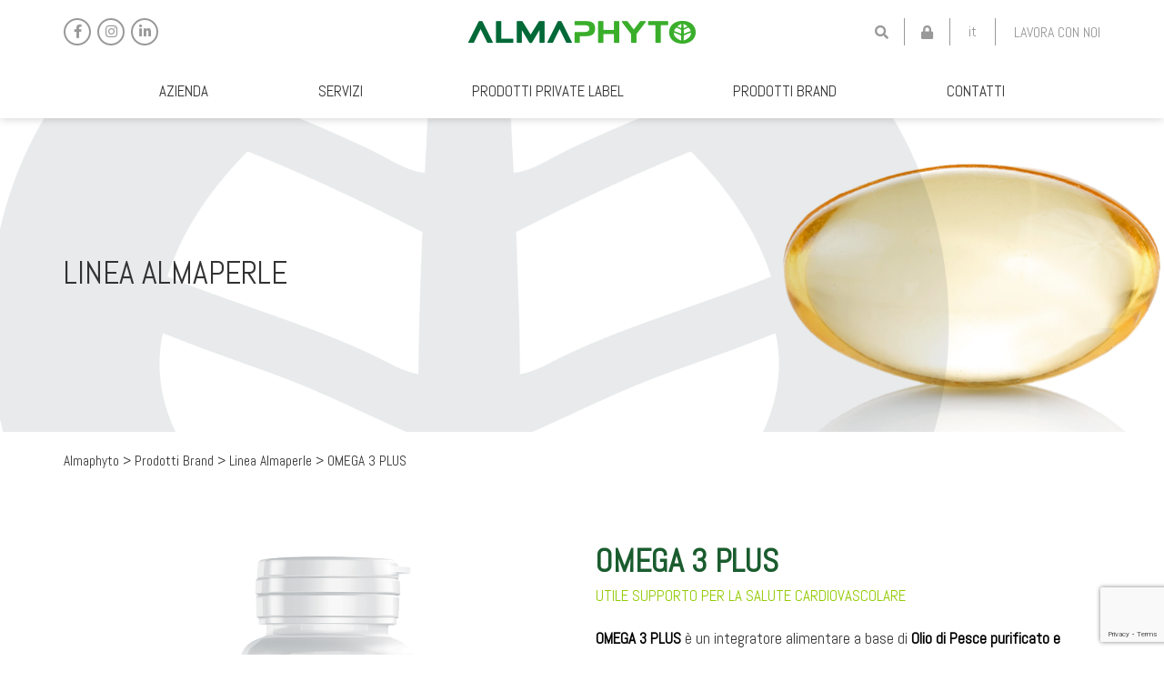

--- FILE ---
content_type: text/html; charset=UTF-8
request_url: https://www.almaphyto.com/product_brand/omega-3-60/
body_size: 16129
content:

<!doctype html>
<html lang="it-IT" class="no-js" style="margin-top: 0 !important;">
	<head>
    
        <!-- Google Tag Manager -->
        <script>(function(w,d,s,l,i){w[l]=w[l]||[];w[l].push({'gtm.start':
        new Date().getTime(),event:'gtm.js'});var f=d.getElementsByTagName(s)[0],
        j=d.createElement(s),dl=l!='dataLayer'?'&l='+l:'';j.async=true;j.src=
        'https://www.googletagmanager.com/gtm.js?id='+i+dl;f.parentNode.insertBefore(j,f);
        })(window,document,'script','dataLayer','GTM-PC3VP54');</script>
        <!-- End Google Tag Manager -->
    
        <title>OMEGA 3 PLUS | Almaphyto | per la funzionalità cardivascolare Integratori alimentari Personalizzati e Notificati</title>
		<meta charset="UTF-8">
		<title>OMEGA 3 PLUS  Almaphyto  per la funzionalità cardivascolare Integratori alimentari Personalizzati e Notificati : Almaphyto</title>
        <meta http-equiv="X-UA-Compatible" content="IE=edge,chrome=1">
        <meta name="viewport" content="width=device-width, initial-scale=1, maximum-scale=1">
		<meta name="description" content="Integratori alimentari Personalizzati e Notificati">
		<link rel="apple-touch-icon" sizes="180x180" href="https://www.almaphyto.com/wp-content/themes/almaphyto/assets/images/favicon/apple-touch-icon.png">
		<link rel="icon" type="image/png" sizes="32x32" href="https://www.almaphyto.com/wp-content/themes/almaphyto/assets/images/favicon/favicon-32x32.png">
		<link rel="icon" type="image/png" sizes="16x16" href="https://www.almaphyto.com/wp-content/themes/almaphyto/assets/images/favicon/favicon-16x16.png">
		<link rel="manifest" href="https://www.almaphyto.com/wp-content/themes/almaphyto/site.webmanifest">
		<link rel="mask-icon" href="https://www.almaphyto.com/wp-content/themes/almaphyto/assets/images/favicon/safari-pinned-tab.svg" color="#5bbad5">
		<meta name="msapplication-TileColor" content="#da532c">
		<meta name="theme-color" content="#ffffff">
        <meta name="facebook-domain-verification" content="ul0t9mw2izfqepdr5rdf7438pr0g7c" />

        <link rel="stylesheet" href="https://cdnjs.cloudflare.com/ajax/libs/font-awesome/5.13.0/css/all.min.css" />
        <meta name='robots' content='index, follow, max-image-preview:large, max-snippet:-1, max-video-preview:-1' />
	<style>img:is([sizes="auto" i], [sizes^="auto," i]) { contain-intrinsic-size: 3000px 1500px }</style>
	
<!-- Google Tag Manager by PYS -->
    <script data-cfasync="false" data-pagespeed-no-defer>
	    window.dataLayerPYS = window.dataLayerPYS || [];
	</script>
<!-- End Google Tag Manager by PYS -->
	<!-- This site is optimized with the Yoast SEO plugin v26.4 - https://yoast.com/wordpress/plugins/seo/ -->
	<meta name="description" content="A base di OLIO DI PESCE ad elevato tenore di EPA e DHA, OMEGA 3 perle è ricco di acidi grassi per la normale funzionalità cardiaca" />
	<link rel="canonical" href="https://www.almaphyto.com/product_brand/omega-3-60/" />
	<meta property="og:locale" content="it_IT" />
	<meta property="og:type" content="article" />
	<meta property="og:title" content="OMEGA 3 PLUS - Almaphyto - per la funzionalità cardivascolare" />
	<meta property="og:description" content="A base di OLIO DI PESCE ad elevato tenore di EPA e DHA, OMEGA 3 perle è ricco di acidi grassi per la normale funzionalità cardiaca" />
	<meta property="og:url" content="https://www.almaphyto.com/product_brand/omega-3-60/" />
	<meta property="og:site_name" content="Almaphyto" />
	<meta property="article:modified_time" content="2023-07-04T13:37:38+00:00" />
	<meta property="og:image" content="https://www.almaphyto.com/wp-content/uploads/2020/07/Brand_Omega3_60.png" />
	<meta property="og:image:width" content="945" />
	<meta property="og:image:height" content="945" />
	<meta property="og:image:type" content="image/png" />
	<meta name="twitter:card" content="summary_large_image" />
	<meta name="twitter:label1" content="Tempo di lettura stimato" />
	<meta name="twitter:data1" content="1 minuto" />
	<script type="application/ld+json" class="yoast-schema-graph">{"@context":"https://schema.org","@graph":[{"@type":"WebPage","@id":"https://www.almaphyto.com/product_brand/omega-3-60/","url":"https://www.almaphyto.com/product_brand/omega-3-60/","name":"OMEGA 3 PLUS - Almaphyto - per la funzionalità cardivascolare","isPartOf":{"@id":"https://www.almaphyto.com/#website"},"primaryImageOfPage":{"@id":"https://www.almaphyto.com/product_brand/omega-3-60/#primaryimage"},"image":{"@id":"https://www.almaphyto.com/product_brand/omega-3-60/#primaryimage"},"thumbnailUrl":"https://www.almaphyto.com/wp-content/uploads/2020/07/Brand_Omega3_60.png","datePublished":"2020-07-23T13:16:10+00:00","dateModified":"2023-07-04T13:37:38+00:00","description":"A base di OLIO DI PESCE ad elevato tenore di EPA e DHA, OMEGA 3 perle è ricco di acidi grassi per la normale funzionalità cardiaca","breadcrumb":{"@id":"https://www.almaphyto.com/product_brand/omega-3-60/#breadcrumb"},"inLanguage":"it-IT","potentialAction":[{"@type":"ReadAction","target":["https://www.almaphyto.com/product_brand/omega-3-60/"]}]},{"@type":"ImageObject","inLanguage":"it-IT","@id":"https://www.almaphyto.com/product_brand/omega-3-60/#primaryimage","url":"https://www.almaphyto.com/wp-content/uploads/2020/07/Brand_Omega3_60.png","contentUrl":"https://www.almaphyto.com/wp-content/uploads/2020/07/Brand_Omega3_60.png","width":945,"height":945},{"@type":"BreadcrumbList","@id":"https://www.almaphyto.com/product_brand/omega-3-60/#breadcrumb","itemListElement":[{"@type":"ListItem","position":1,"name":"Home","item":"https://www.almaphyto.com/"},{"@type":"ListItem","position":2,"name":"Prodotti Brand","item":"https://www.almaphyto.com/product_brand/"},{"@type":"ListItem","position":3,"name":"Linea Almaperle","item":"https://www.almaphyto.com/line_brand/linea-almaperle/"},{"@type":"ListItem","position":4,"name":"OMEGA 3 PLUS"}]},{"@type":"WebSite","@id":"https://www.almaphyto.com/#website","url":"https://www.almaphyto.com/","name":"Almaphyto","description":"Integratori alimentari Personalizzati e Notificati","publisher":{"@id":"https://www.almaphyto.com/#organization"},"potentialAction":[{"@type":"SearchAction","target":{"@type":"EntryPoint","urlTemplate":"https://www.almaphyto.com/?s={search_term_string}"},"query-input":{"@type":"PropertyValueSpecification","valueRequired":true,"valueName":"search_term_string"}}],"inLanguage":"it-IT"},{"@type":"Organization","@id":"https://www.almaphyto.com/#organization","name":"Almaphyto","url":"https://www.almaphyto.com/","logo":{"@type":"ImageObject","inLanguage":"it-IT","@id":"https://www.almaphyto.com/#/schema/logo/image/","url":"https://www.almaphyto.com/wp-content/uploads/2020/06/logo_almaphyto.png","contentUrl":"https://www.almaphyto.com/wp-content/uploads/2020/06/logo_almaphyto.png","width":500,"height":50,"caption":"Almaphyto"},"image":{"@id":"https://www.almaphyto.com/#/schema/logo/image/"}}]}</script>
	<!-- / Yoast SEO plugin. -->


<script type='application/javascript'  id='pys-version-script'>console.log('PixelYourSite Free version 11.1.4');</script>
<link rel='dns-prefetch' href='//cdn.iubenda.com' />
<script type="text/javascript">
/* <![CDATA[ */
window._wpemojiSettings = {"baseUrl":"https:\/\/s.w.org\/images\/core\/emoji\/16.0.1\/72x72\/","ext":".png","svgUrl":"https:\/\/s.w.org\/images\/core\/emoji\/16.0.1\/svg\/","svgExt":".svg","source":{"concatemoji":"https:\/\/www.almaphyto.com\/wp-includes\/js\/wp-emoji-release.min.js?ver=6.8.3"}};
/*! This file is auto-generated */
!function(s,n){var o,i,e;function c(e){try{var t={supportTests:e,timestamp:(new Date).valueOf()};sessionStorage.setItem(o,JSON.stringify(t))}catch(e){}}function p(e,t,n){e.clearRect(0,0,e.canvas.width,e.canvas.height),e.fillText(t,0,0);var t=new Uint32Array(e.getImageData(0,0,e.canvas.width,e.canvas.height).data),a=(e.clearRect(0,0,e.canvas.width,e.canvas.height),e.fillText(n,0,0),new Uint32Array(e.getImageData(0,0,e.canvas.width,e.canvas.height).data));return t.every(function(e,t){return e===a[t]})}function u(e,t){e.clearRect(0,0,e.canvas.width,e.canvas.height),e.fillText(t,0,0);for(var n=e.getImageData(16,16,1,1),a=0;a<n.data.length;a++)if(0!==n.data[a])return!1;return!0}function f(e,t,n,a){switch(t){case"flag":return n(e,"\ud83c\udff3\ufe0f\u200d\u26a7\ufe0f","\ud83c\udff3\ufe0f\u200b\u26a7\ufe0f")?!1:!n(e,"\ud83c\udde8\ud83c\uddf6","\ud83c\udde8\u200b\ud83c\uddf6")&&!n(e,"\ud83c\udff4\udb40\udc67\udb40\udc62\udb40\udc65\udb40\udc6e\udb40\udc67\udb40\udc7f","\ud83c\udff4\u200b\udb40\udc67\u200b\udb40\udc62\u200b\udb40\udc65\u200b\udb40\udc6e\u200b\udb40\udc67\u200b\udb40\udc7f");case"emoji":return!a(e,"\ud83e\udedf")}return!1}function g(e,t,n,a){var r="undefined"!=typeof WorkerGlobalScope&&self instanceof WorkerGlobalScope?new OffscreenCanvas(300,150):s.createElement("canvas"),o=r.getContext("2d",{willReadFrequently:!0}),i=(o.textBaseline="top",o.font="600 32px Arial",{});return e.forEach(function(e){i[e]=t(o,e,n,a)}),i}function t(e){var t=s.createElement("script");t.src=e,t.defer=!0,s.head.appendChild(t)}"undefined"!=typeof Promise&&(o="wpEmojiSettingsSupports",i=["flag","emoji"],n.supports={everything:!0,everythingExceptFlag:!0},e=new Promise(function(e){s.addEventListener("DOMContentLoaded",e,{once:!0})}),new Promise(function(t){var n=function(){try{var e=JSON.parse(sessionStorage.getItem(o));if("object"==typeof e&&"number"==typeof e.timestamp&&(new Date).valueOf()<e.timestamp+604800&&"object"==typeof e.supportTests)return e.supportTests}catch(e){}return null}();if(!n){if("undefined"!=typeof Worker&&"undefined"!=typeof OffscreenCanvas&&"undefined"!=typeof URL&&URL.createObjectURL&&"undefined"!=typeof Blob)try{var e="postMessage("+g.toString()+"("+[JSON.stringify(i),f.toString(),p.toString(),u.toString()].join(",")+"));",a=new Blob([e],{type:"text/javascript"}),r=new Worker(URL.createObjectURL(a),{name:"wpTestEmojiSupports"});return void(r.onmessage=function(e){c(n=e.data),r.terminate(),t(n)})}catch(e){}c(n=g(i,f,p,u))}t(n)}).then(function(e){for(var t in e)n.supports[t]=e[t],n.supports.everything=n.supports.everything&&n.supports[t],"flag"!==t&&(n.supports.everythingExceptFlag=n.supports.everythingExceptFlag&&n.supports[t]);n.supports.everythingExceptFlag=n.supports.everythingExceptFlag&&!n.supports.flag,n.DOMReady=!1,n.readyCallback=function(){n.DOMReady=!0}}).then(function(){return e}).then(function(){var e;n.supports.everything||(n.readyCallback(),(e=n.source||{}).concatemoji?t(e.concatemoji):e.wpemoji&&e.twemoji&&(t(e.twemoji),t(e.wpemoji)))}))}((window,document),window._wpemojiSettings);
/* ]]> */
</script>
<style id='wp-emoji-styles-inline-css' type='text/css'>

	img.wp-smiley, img.emoji {
		display: inline !important;
		border: none !important;
		box-shadow: none !important;
		height: 1em !important;
		width: 1em !important;
		margin: 0 0.07em !important;
		vertical-align: -0.1em !important;
		background: none !important;
		padding: 0 !important;
	}
</style>
<link rel='stylesheet' id='contact-form-7-css' href='https://www.almaphyto.com/wp-content/plugins/contact-form-7/includes/css/styles.css?ver=6.1.3' type='text/css' media='all' />
<link rel='stylesheet' id='slick-css' href='https://www.almaphyto.com/wp-content/themes/almaphyto/node_modules/slick-carousel/slick/slick.css?ver=6.8.3' type='text/css' media='all' />
<link rel='stylesheet' id='slick-theme-css' href='https://www.almaphyto.com/wp-content/themes/almaphyto/node_modules/slick-carousel/slick/slick-theme.css?ver=6.8.3' type='text/css' media='all' />
<link rel='stylesheet' id='animate-css' href='https://www.almaphyto.com/wp-content/themes/almaphyto/node_modules/wowjs/css/libs/animate.css?ver=6.8.3' type='text/css' media='all' />
<link rel='stylesheet' id='magnific-popup-css' href='https://www.almaphyto.com/wp-content/themes/almaphyto/node_modules/magnific-popup/dist/magnific-popup.css?ver=6.8.3' type='text/css' media='all' />
<link rel='stylesheet' id='main-css' href='https://www.almaphyto.com/wp-content/themes/almaphyto/assets/css/main.css?ver=6.8.3' type='text/css' media='all' />
<link rel='stylesheet' id='perfect-scrollbar-css' href='https://www.almaphyto.com/wp-content/themes/almaphyto/node_modules/perfect-scrollbar/css/perfect-scrollbar.css?ver=6.8.3' type='text/css' media='all' />
<link rel='stylesheet' id='fancybox-css' href='https://www.almaphyto.com/wp-content/themes/almaphyto/node_modules/@fancyapps/fancybox/dist/jquery.fancybox.css?ver=6.8.3' type='text/css' media='all' />
<link rel='stylesheet' id='um_modal-css' href='https://www.almaphyto.com/wp-content/plugins/ultimate-member/assets/css/um-modal.min.css?ver=2.10.6' type='text/css' media='all' />
<link rel='stylesheet' id='um_ui-css' href='https://www.almaphyto.com/wp-content/plugins/ultimate-member/assets/libs/jquery-ui/jquery-ui.min.css?ver=1.13.2' type='text/css' media='all' />
<link rel='stylesheet' id='um_tipsy-css' href='https://www.almaphyto.com/wp-content/plugins/ultimate-member/assets/libs/tipsy/tipsy.min.css?ver=1.0.0a' type='text/css' media='all' />
<link rel='stylesheet' id='um_raty-css' href='https://www.almaphyto.com/wp-content/plugins/ultimate-member/assets/libs/raty/um-raty.min.css?ver=2.6.0' type='text/css' media='all' />
<link rel='stylesheet' id='select2-css' href='https://www.almaphyto.com/wp-content/plugins/ultimate-member/assets/libs/select2/select2.min.css?ver=4.0.13' type='text/css' media='all' />
<link rel='stylesheet' id='um_fileupload-css' href='https://www.almaphyto.com/wp-content/plugins/ultimate-member/assets/css/um-fileupload.min.css?ver=2.10.6' type='text/css' media='all' />
<link rel='stylesheet' id='um_confirm-css' href='https://www.almaphyto.com/wp-content/plugins/ultimate-member/assets/libs/um-confirm/um-confirm.min.css?ver=1.0' type='text/css' media='all' />
<link rel='stylesheet' id='um_datetime-css' href='https://www.almaphyto.com/wp-content/plugins/ultimate-member/assets/libs/pickadate/default.min.css?ver=3.6.2' type='text/css' media='all' />
<link rel='stylesheet' id='um_datetime_date-css' href='https://www.almaphyto.com/wp-content/plugins/ultimate-member/assets/libs/pickadate/default.date.min.css?ver=3.6.2' type='text/css' media='all' />
<link rel='stylesheet' id='um_datetime_time-css' href='https://www.almaphyto.com/wp-content/plugins/ultimate-member/assets/libs/pickadate/default.time.min.css?ver=3.6.2' type='text/css' media='all' />
<link rel='stylesheet' id='um_fonticons_ii-css' href='https://www.almaphyto.com/wp-content/plugins/ultimate-member/assets/libs/legacy/fonticons/fonticons-ii.min.css?ver=2.10.6' type='text/css' media='all' />
<link rel='stylesheet' id='um_fonticons_fa-css' href='https://www.almaphyto.com/wp-content/plugins/ultimate-member/assets/libs/legacy/fonticons/fonticons-fa.min.css?ver=2.10.6' type='text/css' media='all' />
<link rel='stylesheet' id='um_fontawesome-css' href='https://www.almaphyto.com/wp-content/plugins/ultimate-member/assets/css/um-fontawesome.min.css?ver=6.5.2' type='text/css' media='all' />
<link rel='stylesheet' id='um_common-css' href='https://www.almaphyto.com/wp-content/plugins/ultimate-member/assets/css/common.min.css?ver=2.10.6' type='text/css' media='all' />
<link rel='stylesheet' id='um_responsive-css' href='https://www.almaphyto.com/wp-content/plugins/ultimate-member/assets/css/um-responsive.min.css?ver=2.10.6' type='text/css' media='all' />
<link rel='stylesheet' id='um_styles-css' href='https://www.almaphyto.com/wp-content/plugins/ultimate-member/assets/css/um-styles.min.css?ver=2.10.6' type='text/css' media='all' />
<link rel='stylesheet' id='um_crop-css' href='https://www.almaphyto.com/wp-content/plugins/ultimate-member/assets/libs/cropper/cropper.min.css?ver=1.6.1' type='text/css' media='all' />
<link rel='stylesheet' id='um_profile-css' href='https://www.almaphyto.com/wp-content/plugins/ultimate-member/assets/css/um-profile.min.css?ver=2.10.6' type='text/css' media='all' />
<link rel='stylesheet' id='um_account-css' href='https://www.almaphyto.com/wp-content/plugins/ultimate-member/assets/css/um-account.min.css?ver=2.10.6' type='text/css' media='all' />
<link rel='stylesheet' id='um_misc-css' href='https://www.almaphyto.com/wp-content/plugins/ultimate-member/assets/css/um-misc.min.css?ver=2.10.6' type='text/css' media='all' />

<script  type="text/javascript" class=" _iub_cs_skip" type="text/javascript" id="iubenda-head-inline-scripts-0">
/* <![CDATA[ */

var _iub = _iub || [];
_iub.csConfiguration = {"invalidateConsentWithoutLog":true,"consentOnContinuedBrowsing":false,"lang":"it","floatingPreferencesButtonDisplay":false,"siteId":2446245,"perPurposeConsent":true,"cookiePolicyId":72021745, "banner":{ "acceptButtonDisplay":true,"customizeButtonDisplay":true,"closeButtonDisplay":false,"explicitWithdrawal":true,"position":"float-top-center","rejectButtonDisplay":true,"listPurposes":true }};
/* ]]> */
</script>
<script  type="text/javascript" charset="UTF-8" async="" class=" _iub_cs_skip" type="text/javascript" src="//cdn.iubenda.com/cs/iubenda_cs.js?ver=3.12.4" id="iubenda-head-scripts-0-js"></script>
<script type="text/javascript" src="https://www.almaphyto.com/wp-includes/js/jquery/jquery.min.js?ver=3.7.1" id="jquery-core-js"></script>
<script type="text/javascript" src="https://www.almaphyto.com/wp-includes/js/jquery/jquery-migrate.min.js?ver=3.4.1" id="jquery-migrate-js"></script>
<script type="text/javascript" src="https://www.almaphyto.com/wp-content/themes/almaphyto/node_modules/magnific-popup/dist/jquery.magnific-popup.js?ver=6.8.3" id="magnific-popup-js"></script>
<script type="text/javascript" src="https://www.almaphyto.com/wp-content/themes/almaphyto/node_modules/slick-carousel/slick/slick.js?ver=6.8.3" id="slick-js"></script>
<script type="text/javascript" src="https://www.almaphyto.com/wp-content/themes/almaphyto/node_modules/retinajs/dist/retina.js?ver=6.8.3" id="retinajs-js"></script>
<script type="text/javascript" src="https://www.almaphyto.com/wp-content/themes/almaphyto/node_modules/wowjs/dist/wow.js?ver=6.8.3" id="wow-js"></script>
<script type="text/javascript" src="https://www.almaphyto.com/wp-content/themes/almaphyto/node_modules/perfect-scrollbar/dist/perfect-scrollbar.js?ver=6.8.3" id="perfect-scrollbar-js"></script>
<script type="text/javascript" src="https://www.almaphyto.com/wp-content/themes/almaphyto/assets/js/main.js?ver=6.8.3" id="main-js"></script>
<script type="text/javascript" src="https://www.almaphyto.com/wp-content/themes/almaphyto/node_modules/bootstrap/dist/js/bootstrap.js?ver=6.8.3" id="bootstrap-js"></script>
<script type="text/javascript" src="https://www.almaphyto.com/wp-content/themes/almaphyto/node_modules/@fancyapps/fancybox/dist/jquery.fancybox.js?ver=6.8.3" id="fancybox-js"></script>
<script type="text/javascript" src="https://www.almaphyto.com/wp-content/plugins/pixelyoursite/dist/scripts/jquery.bind-first-0.2.3.min.js?ver=0.2.3" id="jquery-bind-first-js"></script>
<script type="text/javascript" src="https://www.almaphyto.com/wp-content/plugins/pixelyoursite/dist/scripts/js.cookie-2.1.3.min.js?ver=2.1.3" id="js-cookie-pys-js"></script>
<script type="text/javascript" src="https://www.almaphyto.com/wp-content/plugins/pixelyoursite/dist/scripts/tld.min.js?ver=2.3.1" id="js-tld-js"></script>
<script type="text/javascript" id="pys-js-extra">
/* <![CDATA[ */
var pysOptions = {"staticEvents":{"facebook":{"init_event":[{"delay":0,"type":"static","ajaxFire":false,"name":"PageView","pixelIds":["3182646371820029"],"eventID":"e30ade7c-fc1e-4409-a245-035f6b73f7fa","params":{"page_title":"OMEGA 3 PLUS","post_type":"product_brand","post_id":995,"plugin":"PixelYourSite","user_role":"guest","event_url":"www.almaphyto.com\/product_brand\/omega-3-60\/"},"e_id":"init_event","ids":[],"hasTimeWindow":false,"timeWindow":0,"woo_order":"","edd_order":""}]}},"dynamicEvents":{"automatic_event_form":{"facebook":{"delay":0,"type":"dyn","name":"Form","pixelIds":["3182646371820029"],"eventID":"f1d255ea-3d22-4722-bd31-8ea8bc08cc12","params":{"page_title":"OMEGA 3 PLUS","post_type":"product_brand","post_id":995,"plugin":"PixelYourSite","user_role":"guest","event_url":"www.almaphyto.com\/product_brand\/omega-3-60\/"},"e_id":"automatic_event_form","ids":[],"hasTimeWindow":false,"timeWindow":0,"woo_order":"","edd_order":""}},"automatic_event_download":{"facebook":{"delay":0,"type":"dyn","name":"Download","extensions":["","doc","exe","js","pdf","ppt","tgz","zip","xls"],"pixelIds":["3182646371820029"],"eventID":"ba24c9a5-552f-4802-8ae5-a1806c1e78af","params":{"page_title":"OMEGA 3 PLUS","post_type":"product_brand","post_id":995,"plugin":"PixelYourSite","user_role":"guest","event_url":"www.almaphyto.com\/product_brand\/omega-3-60\/"},"e_id":"automatic_event_download","ids":[],"hasTimeWindow":false,"timeWindow":0,"woo_order":"","edd_order":""}},"automatic_event_comment":{"facebook":{"delay":0,"type":"dyn","name":"Comment","pixelIds":["3182646371820029"],"eventID":"bb217bcc-d2ba-4b70-b822-485280770baa","params":{"page_title":"OMEGA 3 PLUS","post_type":"product_brand","post_id":995,"plugin":"PixelYourSite","user_role":"guest","event_url":"www.almaphyto.com\/product_brand\/omega-3-60\/"},"e_id":"automatic_event_comment","ids":[],"hasTimeWindow":false,"timeWindow":0,"woo_order":"","edd_order":""}}},"triggerEvents":[],"triggerEventTypes":[],"facebook":{"pixelIds":["3182646371820029"],"advancedMatching":[],"advancedMatchingEnabled":false,"removeMetadata":false,"wooVariableAsSimple":false,"serverApiEnabled":false,"wooCRSendFromServer":false,"send_external_id":null,"enabled_medical":false,"do_not_track_medical_param":["event_url","post_title","page_title","landing_page","content_name","categories","category_name","tags"],"meta_ldu":false},"ga":{"trackingIds":["UA-77789818-1"],"commentEventEnabled":true,"downloadEnabled":true,"formEventEnabled":true,"crossDomainEnabled":false,"crossDomainAcceptIncoming":false,"crossDomainDomains":[],"isDebugEnabled":[],"serverContainerUrls":{"UA-77789818-1":{"enable_server_container":"","server_container_url":"","transport_url":""}},"additionalConfig":{"UA-77789818-1":{"first_party_collection":true}},"disableAdvertisingFeatures":false,"disableAdvertisingPersonalization":false,"wooVariableAsSimple":true,"custom_page_view_event":false},"debug":"","siteUrl":"https:\/\/www.almaphyto.com","ajaxUrl":"https:\/\/www.almaphyto.com\/wp-admin\/admin-ajax.php","ajax_event":"7008e576c4","enable_remove_download_url_param":"1","cookie_duration":"7","last_visit_duration":"60","enable_success_send_form":"","ajaxForServerEvent":"1","ajaxForServerStaticEvent":"1","useSendBeacon":"1","send_external_id":"1","external_id_expire":"180","track_cookie_for_subdomains":"1","google_consent_mode":"1","gdpr":{"ajax_enabled":false,"all_disabled_by_api":false,"facebook_disabled_by_api":false,"analytics_disabled_by_api":false,"google_ads_disabled_by_api":false,"pinterest_disabled_by_api":false,"bing_disabled_by_api":false,"reddit_disabled_by_api":false,"externalID_disabled_by_api":false,"facebook_prior_consent_enabled":true,"analytics_prior_consent_enabled":true,"google_ads_prior_consent_enabled":null,"pinterest_prior_consent_enabled":true,"bing_prior_consent_enabled":true,"cookiebot_integration_enabled":false,"cookiebot_facebook_consent_category":"marketing","cookiebot_analytics_consent_category":"statistics","cookiebot_tiktok_consent_category":"marketing","cookiebot_google_ads_consent_category":"marketing","cookiebot_pinterest_consent_category":"marketing","cookiebot_bing_consent_category":"marketing","consent_magic_integration_enabled":false,"real_cookie_banner_integration_enabled":false,"cookie_notice_integration_enabled":false,"cookie_law_info_integration_enabled":false,"analytics_storage":{"enabled":true,"value":"granted","filter":false},"ad_storage":{"enabled":true,"value":"granted","filter":false},"ad_user_data":{"enabled":true,"value":"granted","filter":false},"ad_personalization":{"enabled":true,"value":"granted","filter":false}},"cookie":{"disabled_all_cookie":false,"disabled_start_session_cookie":false,"disabled_advanced_form_data_cookie":false,"disabled_landing_page_cookie":false,"disabled_first_visit_cookie":false,"disabled_trafficsource_cookie":false,"disabled_utmTerms_cookie":false,"disabled_utmId_cookie":false},"tracking_analytics":{"TrafficSource":"direct","TrafficLanding":"undefined","TrafficUtms":[],"TrafficUtmsId":[]},"GATags":{"ga_datalayer_type":"default","ga_datalayer_name":"dataLayerPYS"},"woo":{"enabled":false},"edd":{"enabled":false},"cache_bypass":"1768651187"};
/* ]]> */
</script>
<script type="text/javascript" src="https://www.almaphyto.com/wp-content/plugins/pixelyoursite/dist/scripts/public.js?ver=11.1.4" id="pys-js"></script>
<script type="text/javascript" src="https://www.almaphyto.com/wp-content/plugins/ultimate-member/assets/js/um-gdpr.min.js?ver=2.10.6" id="um-gdpr-js"></script>
<link rel="https://api.w.org/" href="https://www.almaphyto.com/wp-json/" /><link rel="alternate" title="JSON" type="application/json" href="https://www.almaphyto.com/wp-json/wp/v2/product_brand/995" /><link rel="alternate" title="oEmbed (JSON)" type="application/json+oembed" href="https://www.almaphyto.com/wp-json/oembed/1.0/embed?url=https%3A%2F%2Fwww.almaphyto.com%2Fproduct_brand%2Fomega-3-60%2F" />
<link rel="alternate" title="oEmbed (XML)" type="text/xml+oembed" href="https://www.almaphyto.com/wp-json/oembed/1.0/embed?url=https%3A%2F%2Fwww.almaphyto.com%2Fproduct_brand%2Fomega-3-60%2F&#038;format=xml" />
<meta name="generator" content="WPML ver:4.8.5 stt:27;" />
	<script type="text/javascript">
        let templateUrl = 'https://www.almaphyto.com/wp-content/themes/almaphyto';
    </script>
    <meta name="generator" content="Powered by Slider Revolution 6.7.34 - responsive, Mobile-Friendly Slider Plugin for WordPress with comfortable drag and drop interface." />
<link rel="icon" href="https://www.almaphyto.com/wp-content/uploads/2020/07/cropped-favicon-32x32.png" sizes="32x32" />
<link rel="icon" href="https://www.almaphyto.com/wp-content/uploads/2020/07/cropped-favicon-192x192.png" sizes="192x192" />
<link rel="apple-touch-icon" href="https://www.almaphyto.com/wp-content/uploads/2020/07/cropped-favicon-180x180.png" />
<meta name="msapplication-TileImage" content="https://www.almaphyto.com/wp-content/uploads/2020/07/cropped-favicon-270x270.png" />
<script>function setREVStartSize(e){
			//window.requestAnimationFrame(function() {
				window.RSIW = window.RSIW===undefined ? window.innerWidth : window.RSIW;
				window.RSIH = window.RSIH===undefined ? window.innerHeight : window.RSIH;
				try {
					var pw = document.getElementById(e.c).parentNode.offsetWidth,
						newh;
					pw = pw===0 || isNaN(pw) || (e.l=="fullwidth" || e.layout=="fullwidth") ? window.RSIW : pw;
					e.tabw = e.tabw===undefined ? 0 : parseInt(e.tabw);
					e.thumbw = e.thumbw===undefined ? 0 : parseInt(e.thumbw);
					e.tabh = e.tabh===undefined ? 0 : parseInt(e.tabh);
					e.thumbh = e.thumbh===undefined ? 0 : parseInt(e.thumbh);
					e.tabhide = e.tabhide===undefined ? 0 : parseInt(e.tabhide);
					e.thumbhide = e.thumbhide===undefined ? 0 : parseInt(e.thumbhide);
					e.mh = e.mh===undefined || e.mh=="" || e.mh==="auto" ? 0 : parseInt(e.mh,0);
					if(e.layout==="fullscreen" || e.l==="fullscreen")
						newh = Math.max(e.mh,window.RSIH);
					else{
						e.gw = Array.isArray(e.gw) ? e.gw : [e.gw];
						for (var i in e.rl) if (e.gw[i]===undefined || e.gw[i]===0) e.gw[i] = e.gw[i-1];
						e.gh = e.el===undefined || e.el==="" || (Array.isArray(e.el) && e.el.length==0)? e.gh : e.el;
						e.gh = Array.isArray(e.gh) ? e.gh : [e.gh];
						for (var i in e.rl) if (e.gh[i]===undefined || e.gh[i]===0) e.gh[i] = e.gh[i-1];
											
						var nl = new Array(e.rl.length),
							ix = 0,
							sl;
						e.tabw = e.tabhide>=pw ? 0 : e.tabw;
						e.thumbw = e.thumbhide>=pw ? 0 : e.thumbw;
						e.tabh = e.tabhide>=pw ? 0 : e.tabh;
						e.thumbh = e.thumbhide>=pw ? 0 : e.thumbh;
						for (var i in e.rl) nl[i] = e.rl[i]<window.RSIW ? 0 : e.rl[i];
						sl = nl[0];
						for (var i in nl) if (sl>nl[i] && nl[i]>0) { sl = nl[i]; ix=i;}
						var m = pw>(e.gw[ix]+e.tabw+e.thumbw) ? 1 : (pw-(e.tabw+e.thumbw)) / (e.gw[ix]);
						newh =  (e.gh[ix] * m) + (e.tabh + e.thumbh);
					}
					var el = document.getElementById(e.c);
					if (el!==null && el) el.style.height = newh+"px";
					el = document.getElementById(e.c+"_wrapper");
					if (el!==null && el) {
						el.style.height = newh+"px";
						el.style.display = "block";
					}
				} catch(e){
					console.log("Failure at Presize of Slider:" + e)
				}
			//});
		  };</script>
		<style type="text/css" id="wp-custom-css">
			.wa__btn_popup_txt {
	display:none;
} 		</style>
		
        <script type="text/javascript">
        (function (w, d) {
            var loader = function () {
                var s = d.createElement("script"), tag = d.getElementsByTagName("script")[0];
                s.src = "https://cdn.iubenda.com/iubenda.js";
                tag.parentNode.insertBefore(s, tag);
            };
            if (w.addEventListener) {
                w.addEventListener("load", loader, false);
            } else if (w.attachEvent) {
                w.attachEvent("onload", loader);
            } else {
                w.onload = loader;
            }
        })(window, document);
        </script>
        
	</head>

    
	<body data-rsssl=1 class="wp-singular product_brand-template-default single single-product_brand postid-995 wp-custom-logo wp-theme-almaphyto menu-closed search-closed omega-3-60">
    
        <!-- Google Tag Manager (noscript) -->
        <noscript><iframe src="https://www.googletagmanager.com/ns.html?id=GTM-PC3VP54"
        height="0" width="0" style="display:none;visibility:hidden"></iframe></noscript>
        <!-- End Google Tag Manager (noscript) -->
    
        <div id="page-wrapper">
            <header id="header">
                <div id="header-bar">
                    <div id="header-topbar">
    <div class="container">
        <div class="flex-wrapper">
                <div class="social-networks">
        <div class="social-network social-network-facebook">
            <a href="https://www.facebook.com/Almaphyto/" target="_blank">
                <i class="fab fa-facebook-f"></i>
            </a>
        </div>
        <div class="social-network social-network-instagram">
            <a href="https://www.instagram.com/almaphyto/" target="_blank">
                <i class="fab fa-instagram"></i>
            </a>
        </div>
        <div class="social-network social-network-linkedin">
            <a href="https://www.linkedin.com/company/almaphyto-srl/" target="_blank">
                <i class="fab fa-linkedin-in"></i>
            </a>
        </div>
    </div>
                    <div class="logo">
        <a href="https://www.almaphyto.com">
            <img src="https://www.almaphyto.com/wp-content/uploads/2020/06/logo_almaphyto.png"  alt="almaphytp"/>
        </a>
    </div>
                <div id="actions">
                <div id="search-toggle">
                    <i class="fas fa-search"></i>
                </div>
                    <div id="user">
                    <a href="https://www.almaphyto.com/login/">
                <i class="fas fa-lock"></i>
            </a>
                </div>
                        <div class="languages-selector">
        <div class="language-toggle">
            <a data-toggle="collapse" href="#languages-container" role="button" aria-expanded="false" aria-controls="languages-container">
                it            </a>
        </div>
        <div id="languages-container" class="collapse">
            <ul class="languages">
                            </ul>
        </div>
    </div>
                    <div id="menu-toggle" class="closed">
                    <div class="toggle-bars"><span></span><span></span><span></span><span></span></div>
                </div>
                <nav id="notice-menu"><ul><li class="menu-item-lv-1 menu-item menu-item-type-post_type menu-item-object-page"><a class="menu-link-lv-1 menu-link" href="https://www.almaphyto.com/lavora-con-noi/">Lavora con noi</a>
</li>
</ul></nav>            </div>
        </div>
    </div>
</div>


                    <div id="search" style="display:none">
    <form autocomplete="off" action="/" method="get">
        <input placeholder="Digita per cercare…" type="text" name="s"  value="" />
        <input type="hidden" name="post_type" value="product_private" />
    </form>
</div>





                    <nav id="header-menu" class="closed"><div class="container"><div class="scrollbar"><ul class="menu-lv-1 menu-lv"><li class="menu-item-lv-1 box menu-item menu-item-type-custom menu-item-object-custom menu-item-has-children"><a class="menu-link-lv-1 menu-link" href="#">Azienda</a>
<div class="btn-open-lv-0 btn-open-lv collapsed " data-toggle="collapse" data-target="#collapse-item-55" aria-expanded="false" aria-controls="collapse-item-55"><i class="fas fa-plus" aria-hidden="false"></i><i class="fas fa-minus" aria-hidden="false"></i></div>

<div id="collapse-item-55" class="collapse-item-container collapse" >

<ul class="menu-lv-2 menu-lv">
	<li class="menu-item-lv-2 menu-item menu-item-type-post_type menu-item-object-page"><a class="menu-link-lv-2 menu-link" href="https://www.almaphyto.com/chi-siamo/">Chi siamo</a>
</li>
	<li class="menu-item-lv-2 menu-item menu-item-type-post_type menu-item-object-page"><a class="menu-link-lv-2 menu-link" href="https://www.almaphyto.com/cosa-facciamo/">Cosa facciamo</a>
</li>
	<li class="menu-item-lv-2 menu-item menu-item-type-post_type menu-item-object-page"><a class="menu-link-lv-2 menu-link" href="https://www.almaphyto.com/contatti/">Contatti</a>
</li>
	<li class="menu-item-lv-2 menu-item menu-item-type-post_type menu-item-object-page"><a class="menu-link-lv-2 menu-link" href="https://www.almaphyto.com/lavora-con-noi/">Lavora con noi</a>
</li>

</ul>

</li>
<li class="menu-item-lv-1 box menu-item menu-item-type-custom menu-item-object-custom menu-item-has-children"><a class="menu-link-lv-1 menu-link" href="#">Servizi</a>
<div class="btn-open-lv-0 btn-open-lv collapsed " data-toggle="collapse" data-target="#collapse-item-56" aria-expanded="false" aria-controls="collapse-item-56"><i class="fas fa-plus" aria-hidden="false"></i><i class="fas fa-minus" aria-hidden="false"></i></div>

<div id="collapse-item-56" class="collapse-item-container collapse" >

<ul class="menu-lv-2 menu-lv">
	<li class="menu-item-lv-2 menu-item menu-item-type-post_type menu-item-object-page"><a class="menu-link-lv-2 menu-link" href="https://www.almaphyto.com/private-label/">Private Label</a>
</li>
	<li class="menu-item-lv-2 menu-item menu-item-type-post_type menu-item-object-page"><a class="menu-link-lv-2 menu-link" href="https://www.almaphyto.com/formule-personalizzate/">Formule Personalizzate</a>
</li>
	<li class="menu-item-lv-2 menu-item menu-item-type-post_type menu-item-object-page"><a class="menu-link-lv-2 menu-link" href="https://www.almaphyto.com/ricerca-e-sviluppo/">Ricerca e Sviluppo</a>
</li>
	<li class="menu-item-lv-2 menu-item menu-item-type-post_type menu-item-object-page"><a class="menu-link-lv-2 menu-link" href="https://www.almaphyto.com/studio-grafico/">Studio Grafico</a>
</li>
	<li class="menu-item-lv-2 menu-item menu-item-type-post_type menu-item-object-page"><a class="menu-link-lv-2 menu-link" href="https://www.almaphyto.com/grafiche-a-catalogo/">Grafiche a catalogo</a>
</li>

</ul>

</li>
<li class="menu-item-lv-1 full menu-item menu-item-type-custom menu-item-object-custom menu-item-has-children"><a class="menu-link-lv-1 menu-link" href="#">Prodotti Private Label</a>
<div class="btn-open-lv-0 btn-open-lv collapsed " data-toggle="collapse" data-target="#collapse-item-2105" aria-expanded="false" aria-controls="collapse-item-2105"><i class="fas fa-plus" aria-hidden="false"></i><i class="fas fa-minus" aria-hidden="false"></i></div>

<div id="collapse-item-2105" class="collapse-item-container collapse" >

<ul class="menu-lv-2 menu-lv">

<div class="container"><div class="row">
	<li class="menu-item-lv-2 col-md-6 menu-item menu-item-type-custom menu-item-object-custom menu-item-has-children"><a class="menu-link-lv-2 menu-link">Per esigenza</a>
	<div class="btn-open-lv-1 btn-open-lv collapsed " data-toggle="collapse" data-target="#collapse-item-78" aria-expanded="false" aria-controls="collapse-item-78"><i class="fas fa-plus" aria-hidden="false"></i><i class="fas fa-minus" aria-hidden="false"></i></div>

	<div id="collapse-item-78" class="collapse-item-container collapse" >

	<ul class="menu-lv-3 menu-lv">
		<li class="menu-item-lv-3 menu-item menu-item-type-taxonomy menu-item-object-need_private"><a class="menu-link-lv-3 menu-link" href="https://www.almaphyto.com/need_private/benessere-delle-vie-respiratorie/">Benessere delle vie respiratorie</a>
</li>
		<li class="menu-item-lv-3 menu-item menu-item-type-taxonomy menu-item-object-need_private"><a class="menu-link-lv-3 menu-link" href="https://www.almaphyto.com/need_private/benessere-gastrointestinale/">Benessere gastrointestinale</a>
</li>
		<li class="menu-item-lv-3 menu-item menu-item-type-taxonomy menu-item-object-need_private"><a class="menu-link-lv-3 menu-link" href="https://www.almaphyto.com/need_private/controllo-del-peso/">Controllo del peso</a>
</li>
		<li class="menu-item-lv-3 menu-item menu-item-type-taxonomy menu-item-object-need_private"><a class="menu-link-lv-3 menu-link" href="https://www.almaphyto.com/need_private/depurazione-e-drenaggio/">Depurazione e drenaggio</a>
</li>
		<li class="menu-item-lv-3 menu-item menu-item-type-taxonomy menu-item-object-need_private"><a class="menu-link-lv-3 menu-link" href="https://www.almaphyto.com/need_private/tono-ed-energia/">Tono ed energia</a>
</li>
		<li class="menu-item-lv-3 menu-item menu-item-type-taxonomy menu-item-object-need_private"><a class="menu-link-lv-3 menu-link" href="https://www.almaphyto.com/need_private/disturbi-del-sonno/">Disturbi del sonno</a>
</li>
		<li class="menu-item-lv-3 menu-item menu-item-type-taxonomy menu-item-object-need_private"><a class="menu-link-lv-3 menu-link" href="https://www.almaphyto.com/need_private/benessere-del-sistema-nervoso/">Benessere del sistema nervoso</a>
</li>
		<li class="menu-item-lv-3 menu-item menu-item-type-taxonomy menu-item-object-need_private"><a class="menu-link-lv-3 menu-link" href="https://www.almaphyto.com/need_private/benessere-del-microcircolo/">Benessere del microcircolo</a>
</li>
		<li class="menu-item-lv-3 menu-item menu-item-type-taxonomy menu-item-object-need_private"><a class="menu-link-lv-3 menu-link" href="https://www.almaphyto.com/need_private/benessere-dellapparato-cardio-vascolare/">Benessere dell&#8217;apparato cardio vascolare</a>
</li>
		<li class="menu-item-lv-3 menu-item menu-item-type-taxonomy menu-item-object-need_private"><a class="menu-link-lv-3 menu-link" href="https://www.almaphyto.com/need_private/benessere-dellapparato-osteo-articolare/">Benessere dell&#8217;apparato osteo-articolare</a>
</li>
		<li class="menu-item-lv-3 menu-item menu-item-type-taxonomy menu-item-object-need_private"><a class="menu-link-lv-3 menu-link" href="https://www.almaphyto.com/need_private/benessere-delle-vie-urinarie/">Benessere delle vie urinarie</a>
</li>
		<li class="menu-item-lv-3 menu-item menu-item-type-taxonomy menu-item-object-need_private"><a class="menu-link-lv-3 menu-link" href="https://www.almaphyto.com/need_private/benessere-della-donna/">Benessere della donna</a>
</li>
		<li class="menu-item-lv-3 menu-item menu-item-type-taxonomy menu-item-object-need_private"><a class="menu-link-lv-3 menu-link" href="https://www.almaphyto.com/need_private/benessere-della-pelle/">Benessere della pelle</a>
</li>
		<li class="menu-item-lv-3 menu-item menu-item-type-taxonomy menu-item-object-need_private"><a class="menu-link-lv-3 menu-link" href="https://www.almaphyto.com/need_private/benessere-dei-capelli-e-delle-unghie/">Benessere dei capelli e delle unghie</a>
</li>

</ul>

</li>
	<li class="menu-item-lv-2 col-md-6 menu-item menu-item-type-custom menu-item-object-custom current-product_brand-parent menu-item-has-children"><a class="menu-link-lv-2 menu-link">Linee</a>
	<div class="btn-open-lv-1 btn-open-lv collapsed " data-toggle="collapse" data-target="#collapse-item-79" aria-expanded="false" aria-controls="collapse-item-79"><i class="fas fa-plus" aria-hidden="false"></i><i class="fas fa-minus" aria-hidden="false"></i></div>

	<div id="collapse-item-79" class="collapse-item-container collapse" >

	<ul class="menu-lv-3 menu-lv">
		<li class="menu-item-lv-3 menu-item menu-item-type-taxonomy menu-item-object-line_private"><a class="menu-link-lv-3 menu-link" href="https://www.almaphyto.com/line_private/linea-almavita-min/">Linea Alma vitamine-minerali</a>
</li>
		<li class="menu-item-lv-3 menu-item menu-item-type-taxonomy menu-item-object-line_private"><a class="menu-link-lv-3 menu-link" href="https://www.almaphyto.com/line_private/linea-ashwagandha/">Linea Ashwagandha</a>
</li>
		<li class="menu-item-lv-3 menu-item menu-item-type-taxonomy menu-item-object-line_private"><a class="menu-link-lv-3 menu-link" href="https://www.almaphyto.com/line_private/linea-antiossidanti/">Linea Antiossidanti</a>
</li>
		<li class="menu-item-lv-3 menu-item menu-item-type-taxonomy menu-item-object-line_private"><a class="menu-link-lv-3 menu-link" href="https://www.almaphyto.com/line_private/linea-almaplanta/">Linea Almaplanta</a>
</li>
		<li class="menu-item-lv-3 menu-item menu-item-type-taxonomy menu-item-object-line_private"><a class="menu-link-lv-3 menu-link" href="https://www.almaphyto.com/line_private/linea-almaperle/">Linea Almaperle</a>
</li>
		<li class="menu-item-lv-3 menu-item menu-item-type-taxonomy menu-item-object-line_private"><a class="menu-link-lv-3 menu-link" href="https://www.almaphyto.com/line_private/linea-almagemmo/">Linea Alma gemmoderivati</a>
</li>
		<li class="menu-item-lv-3 menu-item menu-item-type-taxonomy menu-item-object-line_private"><a class="menu-link-lv-3 menu-link" href="https://www.almaphyto.com/line_private/linea-almat-m/">Linea Alma estratti idroalcolici</a>
</li>
		<li class="menu-item-lv-3 menu-item menu-item-type-taxonomy menu-item-object-line_private"><a class="menu-link-lv-3 menu-link" href="https://www.almaphyto.com/line_private/linea-almaessenzial/">Linea Alma oli essenziali</a>
</li>
		<li class="menu-item-lv-3 menu-item menu-item-type-taxonomy menu-item-object-line_private"><a class="menu-link-lv-3 menu-link" href="https://www.almaphyto.com/line_private/linea-almaoil/">Linea Almaoil</a>
</li>
		<li class="menu-item-lv-3 menu-item menu-item-type-taxonomy menu-item-object-line_private"><a class="menu-link-lv-3 menu-link" href="https://www.almaphyto.com/line_private/linea-alma-oli-profumati/">Linea Alma Oli Profumati</a>
</li>

</ul>

</li>

</ul>

</li>
<li class="menu-item-lv-1 full menu-item menu-item-type-custom menu-item-object-custom menu-item-has-children"><a class="menu-link-lv-1 menu-link" href="#">Prodotti Brand</a>
<div class="btn-open-lv-0 btn-open-lv collapsed " data-toggle="collapse" data-target="#collapse-item-2106" aria-expanded="false" aria-controls="collapse-item-2106"><i class="fas fa-plus" aria-hidden="false"></i><i class="fas fa-minus" aria-hidden="false"></i></div>

<div id="collapse-item-2106" class="collapse-item-container collapse" >

<ul class="menu-lv-2 menu-lv">

<div class="container"><div class="row">
	<li class="menu-item-lv-2 col-md-6 menu-item menu-item-type-custom menu-item-object-custom menu-item-has-children"><a class="menu-link-lv-2 menu-link" href="#">Per esigenza</a>
	<div class="btn-open-lv-1 btn-open-lv collapsed " data-toggle="collapse" data-target="#collapse-item-357" aria-expanded="false" aria-controls="collapse-item-357"><i class="fas fa-plus" aria-hidden="false"></i><i class="fas fa-minus" aria-hidden="false"></i></div>

	<div id="collapse-item-357" class="collapse-item-container collapse" >

	<ul class="menu-lv-3 menu-lv">
		<li class="menu-item-lv-3 menu-item menu-item-type-taxonomy menu-item-object-need_brand"><a class="menu-link-lv-3 menu-link" href="https://www.almaphyto.com/need_brand/benessere-delle-vie-respiratorie/">Benessere delle vie respiratorie</a>
</li>
		<li class="menu-item-lv-3 menu-item menu-item-type-taxonomy menu-item-object-need_brand"><a class="menu-link-lv-3 menu-link" href="https://www.almaphyto.com/need_brand/benessere-gastrointestinale/">Benessere gastrointestinale</a>
</li>
		<li class="menu-item-lv-3 menu-item menu-item-type-taxonomy menu-item-object-need_brand"><a class="menu-link-lv-3 menu-link" href="https://www.almaphyto.com/need_brand/controllo-del-peso/">Controllo del peso</a>
</li>
		<li class="menu-item-lv-3 menu-item menu-item-type-taxonomy menu-item-object-need_brand"><a class="menu-link-lv-3 menu-link" href="https://www.almaphyto.com/need_brand/depurazione-e-drenaggio/">Depurazione e drenaggio</a>
</li>
		<li class="menu-item-lv-3 menu-item menu-item-type-taxonomy menu-item-object-need_brand"><a class="menu-link-lv-3 menu-link" href="https://www.almaphyto.com/need_brand/tono-ed-energia/">Tono ed energia</a>
</li>
		<li class="menu-item-lv-3 menu-item menu-item-type-taxonomy menu-item-object-need_brand"><a class="menu-link-lv-3 menu-link" href="https://www.almaphyto.com/need_brand/disturbi-del-sonno/">Disturbi del sonno</a>
</li>
		<li class="menu-item-lv-3 menu-item menu-item-type-taxonomy menu-item-object-need_brand"><a class="menu-link-lv-3 menu-link" href="https://www.almaphyto.com/need_brand/benessere-del-sistema-nervoso/">Benessere del sistema nervoso</a>
</li>
		<li class="menu-item-lv-3 menu-item menu-item-type-taxonomy menu-item-object-need_brand"><a class="menu-link-lv-3 menu-link" href="https://www.almaphyto.com/need_brand/benessere-del-microcircolo/">Benessere del microcircolo</a>
</li>
		<li class="menu-item-lv-3 menu-item menu-item-type-taxonomy menu-item-object-need_brand current-product_brand-ancestor current-menu-parent current-product_brand-parent"><a class="menu-link-lv-3 menu-link" href="https://www.almaphyto.com/need_brand/benessere-dellapparato-cardio-vascolare/">Benessere dell&#8217;apparato cardio vascolare</a>
</li>
		<li class="menu-item-lv-3 menu-item menu-item-type-taxonomy menu-item-object-need_brand"><a class="menu-link-lv-3 menu-link" href="https://www.almaphyto.com/need_brand/benessere-dellapparato-osteo-articolare/">Benessere dell&#8217;apparato osteo-articolare</a>
</li>
		<li class="menu-item-lv-3 menu-item menu-item-type-taxonomy menu-item-object-need_brand"><a class="menu-link-lv-3 menu-link" href="https://www.almaphyto.com/need_brand/benessere-delle-vie-urinarie/">Benessere delle vie urinarie</a>
</li>
		<li class="menu-item-lv-3 menu-item menu-item-type-taxonomy menu-item-object-need_brand"><a class="menu-link-lv-3 menu-link" href="https://www.almaphyto.com/need_brand/benessere-della-donna/">Benessere della donna</a>
</li>
		<li class="menu-item-lv-3 menu-item menu-item-type-taxonomy menu-item-object-need_brand"><a class="menu-link-lv-3 menu-link" href="https://www.almaphyto.com/need_brand/benessere-della-pelle/">Benessere della pelle</a>
</li>
		<li class="menu-item-lv-3 menu-item menu-item-type-taxonomy menu-item-object-need_brand"><a class="menu-link-lv-3 menu-link" href="https://www.almaphyto.com/need_brand/benessere-dei-capelli-e-delle-unghie/">Benessere dei capelli e delle unghie</a>
</li>

</ul>

</li>
	<li class="menu-item-lv-2 col-md-6 menu-item menu-item-type-custom menu-item-object-custom menu-item-has-children"><a class="menu-link-lv-2 menu-link" href="#">Linee</a>
	<div class="btn-open-lv-1 btn-open-lv collapsed " data-toggle="collapse" data-target="#collapse-item-358" aria-expanded="false" aria-controls="collapse-item-358"><i class="fas fa-plus" aria-hidden="false"></i><i class="fas fa-minus" aria-hidden="false"></i></div>

	<div id="collapse-item-358" class="collapse-item-container collapse" >

	<ul class="menu-lv-3 menu-lv">
		<li class="menu-item-lv-3 menu-item menu-item-type-taxonomy menu-item-object-line_brand"><a class="menu-link-lv-3 menu-link" href="https://www.almaphyto.com/line_brand/linea-almavita-min/">Linea Alma vitamine-minerali</a>
</li>
		<li class="menu-item-lv-3 menu-item menu-item-type-taxonomy menu-item-object-line_brand"><a class="menu-link-lv-3 menu-link" href="https://www.almaphyto.com/line_brand/linea-ashwagandha/">Linea Ashwagandha</a>
</li>
		<li class="menu-item-lv-3 menu-item menu-item-type-taxonomy menu-item-object-line_brand"><a class="menu-link-lv-3 menu-link" href="https://www.almaphyto.com/line_brand/linea-antiossidanti/">Linea Antiossidanti</a>
</li>
		<li class="menu-item-lv-3 menu-item menu-item-type-taxonomy menu-item-object-line_brand"><a class="menu-link-lv-3 menu-link" href="https://www.almaphyto.com/line_brand/linea-almaplanta/">Linea Almaplanta</a>
</li>
		<li class="menu-item-lv-3 menu-item menu-item-type-taxonomy menu-item-object-line_brand current-product_brand-ancestor current-menu-parent current-product_brand-parent"><a class="menu-link-lv-3 menu-link" href="https://www.almaphyto.com/line_brand/linea-almaperle/">Linea Almaperle</a>
</li>
		<li class="menu-item-lv-3 menu-item menu-item-type-taxonomy menu-item-object-line_brand"><a class="menu-link-lv-3 menu-link" href="https://www.almaphyto.com/line_brand/linea-almagemmo/">Linea Alma gemmoderivati</a>
</li>
		<li class="menu-item-lv-3 menu-item menu-item-type-taxonomy menu-item-object-line_brand"><a class="menu-link-lv-3 menu-link" href="https://www.almaphyto.com/line_brand/linea-almat-m/">Linea Alma estratti idroalcolici</a>
</li>
		<li class="menu-item-lv-3 menu-item menu-item-type-taxonomy menu-item-object-line_brand"><a class="menu-link-lv-3 menu-link" href="https://www.almaphyto.com/line_brand/linea-almaessenzial/">Linea Alma oli essenziali</a>
</li>

</ul>

</li>

</ul>

</li>
<li class="menu-item-lv-1 menu-item menu-item-type-post_type menu-item-object-page"><a class="menu-link-lv-1 menu-link" href="https://www.almaphyto.com/contatti/">Contatti</a>
</li>
</ul></div></div></nav>                </div>
                <div id="fixed-spacing"></div>
                
<div id="header-slider" class="single">
                <div class="slide" style="background-image: url(https://www.almaphyto.com/wp-content/uploads/2020/08/MonoplantaPerle.png);">
                <div class="container">
                    <div class="caption">
                        Linea Almaperle                    </div>
                </div>
            </div></div>            </header>

<main id="main" class="single-main single-product-brand-main" role="main">
    <div class="container">
                    <p id="breadcrumbs">
                <!-- Breadcrumb NavXT 7.4.1 -->
<span property="itemListElement" typeof="ListItem"><a property="item" typeof="WebPage" title="Vai a Almaphyto." href="https://www.almaphyto.com" class="home" ><span property="name">Almaphyto</span></a><meta property="position" content="1"></span> &gt; <span property="itemListElement" typeof="ListItem"><a property="item" typeof="WebPage" title="Vai a Prodotti Brand." href="https://www.almaphyto.com/product_brand/" class="archive post-product_brand-archive" ><span property="name">Prodotti Brand</span></a><meta property="position" content="2"></span> &gt; <span property="itemListElement" typeof="ListItem"><a property="item" typeof="WebPage" title="Go to the Linea Almaperle Linea archives." href="https://www.almaphyto.com/line_brand/linea-almaperle/" class="taxonomy line_brand" ><span property="name">Linea Almaperle</span></a><meta property="position" content="3"></span> &gt; <span property="itemListElement" typeof="ListItem"><span property="name" class="post post-product_brand current-item">OMEGA 3 PLUS</span><meta property="url" content="https://www.almaphyto.com/product_brand/omega-3-60/"><meta property="position" content="4"></span>            </p>
                                <div class="row">
        <div class="col-md-6 col-image">
                <div class="post-image">
	            <img width="945" height="945" src="https://www.almaphyto.com/wp-content/uploads/2020/07/Brand_Omega3_60.png" class="attachment-full size-full wp-post-image" alt="" decoding="async" fetchpriority="high" srcset="https://www.almaphyto.com/wp-content/uploads/2020/07/Brand_Omega3_60.png 945w, https://www.almaphyto.com/wp-content/uploads/2020/07/Brand_Omega3_60-300x300.png 300w, https://www.almaphyto.com/wp-content/uploads/2020/07/Brand_Omega3_60-150x150.png 150w, https://www.almaphyto.com/wp-content/uploads/2020/07/Brand_Omega3_60-768x768.png 768w, https://www.almaphyto.com/wp-content/uploads/2020/07/Brand_Omega3_60-700x700.png 700w, https://www.almaphyto.com/wp-content/uploads/2020/07/Brand_Omega3_60-350x350.png 350w, https://www.almaphyto.com/wp-content/uploads/2020/07/Brand_Omega3_60-100x100.png 100w, https://www.almaphyto.com/wp-content/uploads/2020/07/Brand_Omega3_60-60x60.png 60w" sizes="(max-width: 945px) 100vw, 945px" />            </div>
                    <div id="features">
                            <ul class="terms">
                                                    <li class="term">
                                <a href="https://www.almaphyto.com/feature_brand/gluten-free/">
                                    <img src="https://www.almaphyto.com/wp-content/uploads/2020/07/tag_gluten_free-100x100.png" title="Gluten free"/>
                                </a>
                            </li>
                                                    <li class="term">
                                <a href="https://www.almaphyto.com/feature_brand/senza-lattosio/">
                                    <img src="https://www.almaphyto.com/wp-content/uploads/2020/07/tag_lactose_free-100x100.png" title="Senza lattosio"/>
                                </a>
                            </li>
                                            </ul>
                        </div>
                <div class="row">
                <div class="col-sm-7">
                    <div id="package-contents">
                        <span class="label">COntenuto:</span>
                        <span class="value">60 perle</span>
                    </div>
                    <div id="advised-price">
                        <span class="label">Prezzo consigliato:</span>
                        <span class="value">22.00 €</span>
                    </div>
                </div>
                <div class="col-sm-5">
                    <div id="ask-the-expert">
                        <a href="#ask-the-expert-popup" class="btn popup-link">
                            Chiedi all’esperto                        </a>
                        <div id="ask-the-expert-popup" class="mfp-hide">
                            
<div class="wpcf7 no-js" id="wpcf7-f5-p995-o1" lang="it-IT" dir="ltr" data-wpcf7-id="5">
<div class="screen-reader-response"><p role="status" aria-live="polite" aria-atomic="true"></p> <ul></ul></div>
<form action="/product_brand/omega-3-60/#wpcf7-f5-p995-o1" method="post" class="wpcf7-form init" aria-label="Modulo di contatto" novalidate="novalidate" data-status="init">
<fieldset class="hidden-fields-container"><input type="hidden" name="_wpcf7" value="5" /><input type="hidden" name="_wpcf7_version" value="6.1.3" /><input type="hidden" name="_wpcf7_locale" value="it_IT" /><input type="hidden" name="_wpcf7_unit_tag" value="wpcf7-f5-p995-o1" /><input type="hidden" name="_wpcf7_container_post" value="995" /><input type="hidden" name="_wpcf7_posted_data_hash" value="" /><input type="hidden" name="_wpcf7_recaptcha_response" value="" />
</fieldset>
<h2>METTITI IN CONTATTO CON NOI
</h2>
<div class="row">
	<div class="col-12 col-sm-6">
		<p><span class="wpcf7-form-control-wrap" data-name="nome"><input size="40" maxlength="400" class="wpcf7-form-control wpcf7-text wpcf7-validates-as-required" aria-required="true" aria-invalid="false" placeholder="NOME" value="" type="text" name="nome" /></span>
		</p>
	</div>
	<div class="col-12 col-sm-6">
		<p><span class="wpcf7-form-control-wrap" data-name="cognome"><input size="40" maxlength="400" class="wpcf7-form-control wpcf7-text wpcf7-validates-as-required" aria-required="true" aria-invalid="false" placeholder="COGNOME" value="" type="text" name="cognome" /></span>
		</p>
	</div>
	<div class="col-12 col-sm-6">
		<p><span class="wpcf7-form-control-wrap" data-name="email"><input size="40" maxlength="400" class="wpcf7-form-control wpcf7-email wpcf7-validates-as-required wpcf7-text wpcf7-validates-as-email" aria-required="true" aria-invalid="false" placeholder="E-MAIL" value="" type="email" name="email" /></span>
		</p>
	</div>
	<div class="col-12 col-sm-6">
		<p><span class="wpcf7-form-control-wrap" data-name="telefono"><input size="40" maxlength="400" class="wpcf7-form-control wpcf7-tel wpcf7-validates-as-required wpcf7-text wpcf7-validates-as-tel" aria-required="true" aria-invalid="false" placeholder="TELEFONO" value="" type="tel" name="telefono" /></span>
		</p>
	</div>
</div>
<p><span class="wpcf7-form-control-wrap" data-name="messaggio"><textarea cols="40" rows="10" maxlength="2000" class="wpcf7-form-control wpcf7-textarea wpcf7-validates-as-required" aria-required="true" aria-invalid="false" placeholder="MESSAGGIO" name="messaggio"></textarea></span><br />
<span class="wpcf7-form-control-wrap" data-name="privacy"><span class="wpcf7-form-control wpcf7-acceptance"><span class="wpcf7-list-item"><label><input type="checkbox" name="privacy" value="1" aria-invalid="false" /><span class="wpcf7-list-item-label">Autorizzo il trattamenti dei miei dati personali in base al D.LGS.30.06.2003 n. 196</span></label></span></span></span><br />
<input class="wpcf7-form-control wpcf7-submit has-spinner" type="submit" value="INVIA RICHIESTA" />
</p><div class="wpcf7-response-output" aria-hidden="true"></div>
</form>
</div>
                        </div>
                    </div>
                    <div id="data-sheet">
                                                    <a href="https://www.almaphyto.com/login/" class="btn-alt-light">
                                Accedi per la scheda tecnica                            </a>
                                            </div>
                </div>
            </div>
        </div>
        <div class="col-md-6 col-content">
                <div id="title">
        <h1>OMEGA 3 PLUS</h1>
    </div>
                    <p id="subtitle">
        utile supporto PER LA SALUTE CARDIOVASCOLARE    </p>
                    <div class="content">
		<p><strong>OMEGA 3 PLUS</strong> è un integratore alimentare a base di <strong>Olio di Pesce purificato e standardizzato</strong>, ad elevato tenore di EPA e DHA. Questi acidi grassi polinsaturi contribuiscono alla <strong>normale funzionalità cardiaca</strong> e al <strong>controllo di trigliceridi e colesterolo</strong> nel sangue.</p>
<h5></h5>
    </div>
	                    <div id="how-to-use" class="content">
            <h4>Modo d’uso</h4>
            <p>Si consiglia l&#8217;assunzione da 2 a 4 perle al giorno, preferibilmente prima dei pasti.</p>
        </div>
            <div id="warnings" class="content">
        <h4>Avvertenze</h4>
        <p class="p1">Non superare la dose giornaliera consigliata. Tenere fuori dalla portata dei bambini di età inferiore a 3 anni. Gli integratori alimentari non vanno intesi come sostituti di una dieta varia ed equilibrata e di uno stile di vita sano. Non superare il livello di assunzione giornaliera supplementare di 5 g di combinazioni di EPA e DHA.</p>
    </div>
            <div id="functional-ingredients" class="content">
        <h4>Ingredienti funzionali</h4>
        <p>OLIO DI PESCE ricco in EPA e DHA</p>
    </div>
            </div>
    </div>
                </div>
    
<section class="block-products-slider block  wow fadeIn" data-wow-offset="200">
    <div class="container">
        <h2>Prodotti correlati</h2>
    </div>
    <div class="wrapper">
        <div class="container">
            <div class="posts products slick ">
                                    <div class="post product">
                            <div class="post-image">
	                <a href="https://www.almaphyto.com/product_brand/omega-3-60/">
                <img width="700" height="700" src="https://www.almaphyto.com/wp-content/uploads/2020/07/Brand_Omega3_60-700x700.png" class="attachment-product-list size-product-list wp-post-image" alt="" decoding="async" loading="lazy" srcset="https://www.almaphyto.com/wp-content/uploads/2020/07/Brand_Omega3_60-700x700.png 700w, https://www.almaphyto.com/wp-content/uploads/2020/07/Brand_Omega3_60-300x300.png 300w, https://www.almaphyto.com/wp-content/uploads/2020/07/Brand_Omega3_60-150x150.png 150w, https://www.almaphyto.com/wp-content/uploads/2020/07/Brand_Omega3_60-768x768.png 768w, https://www.almaphyto.com/wp-content/uploads/2020/07/Brand_Omega3_60-350x350.png 350w, https://www.almaphyto.com/wp-content/uploads/2020/07/Brand_Omega3_60-100x100.png 100w, https://www.almaphyto.com/wp-content/uploads/2020/07/Brand_Omega3_60-60x60.png 60w, https://www.almaphyto.com/wp-content/uploads/2020/07/Brand_Omega3_60.png 945w" sizes="auto, (max-width: 700px) 100vw, 700px" />                    </a>
            </div>
                                                                <div class="post-title">
                            <a  href="https://www.almaphyto.com/product_brand/omega-3-60/">
                        <h3>
                OMEGA 3 PLUS            </h3>
                            </a>
                    </div>
                                    <div class="post-excerpt">
        <p>OMEGA 3 PLUS è un integratore alimentare a base di Olio di Pesce purificato e standardizzato, ad elevato tenore di EPA e DHA. Questi acidi grassi polinsaturi contribuiscono alla normale funzionalità cardiaca e al controllo di trigliceridi e colesterolo nel sangue.</p>
    </div>
	                                                                    </div>
                                    <div class="post product">
                            <div class="post-image">
	                <a href="https://www.almaphyto.com/?post_type=product_brand&#038;p=994">
                <img width="700" height="700" src="https://www.almaphyto.com/wp-content/uploads/2020/07/Brand_ColestmedCaps-700x700.png" class="attachment-product-list size-product-list wp-post-image" alt="" decoding="async" loading="lazy" srcset="https://www.almaphyto.com/wp-content/uploads/2020/07/Brand_ColestmedCaps-700x700.png 700w, https://www.almaphyto.com/wp-content/uploads/2020/07/Brand_ColestmedCaps-300x300.png 300w, https://www.almaphyto.com/wp-content/uploads/2020/07/Brand_ColestmedCaps-150x150.png 150w, https://www.almaphyto.com/wp-content/uploads/2020/07/Brand_ColestmedCaps-768x768.png 768w, https://www.almaphyto.com/wp-content/uploads/2020/07/Brand_ColestmedCaps-350x350.png 350w, https://www.almaphyto.com/wp-content/uploads/2020/07/Brand_ColestmedCaps-100x100.png 100w, https://www.almaphyto.com/wp-content/uploads/2020/07/Brand_ColestmedCaps-60x60.png 60w, https://www.almaphyto.com/wp-content/uploads/2020/07/Brand_ColestmedCaps.png 945w" sizes="auto, (max-width: 700px) 100vw, 700px" />                    </a>
            </div>
                                                                <div class="post-title">
                            <a  href="https://www.almaphyto.com/?post_type=product_brand&#038;p=994">
                        <h3>
                Privato: COLESTMED            </h3>
                            </a>
                    </div>
                                    <div class="post-excerpt">
        <p>COLESTMED, a base di Monacolina K da Riso rosso fermentato, è particolarmente indicato per favorire il metabolismo di trigliceridi e colesterolo. Arricchito da Berberina e Cardo mariano che supportano la funzionalità epatica e Coenzima Q10 ad attività antiossidante.</p>
    </div>
	                                                                    </div>
                                    <div class="post product">
                            <div class="post-image">
	                <a href="https://www.almaphyto.com/product_brand/omega-3-120/">
                <img width="700" height="700" src="https://www.almaphyto.com/wp-content/uploads/2020/07/Brand_Omega3_120-700x700.png" class="attachment-product-list size-product-list wp-post-image" alt="" decoding="async" loading="lazy" srcset="https://www.almaphyto.com/wp-content/uploads/2020/07/Brand_Omega3_120-700x700.png 700w, https://www.almaphyto.com/wp-content/uploads/2020/07/Brand_Omega3_120-300x300.png 300w, https://www.almaphyto.com/wp-content/uploads/2020/07/Brand_Omega3_120-150x150.png 150w, https://www.almaphyto.com/wp-content/uploads/2020/07/Brand_Omega3_120-768x768.png 768w, https://www.almaphyto.com/wp-content/uploads/2020/07/Brand_Omega3_120-350x350.png 350w, https://www.almaphyto.com/wp-content/uploads/2020/07/Brand_Omega3_120-100x100.png 100w, https://www.almaphyto.com/wp-content/uploads/2020/07/Brand_Omega3_120-60x60.png 60w, https://www.almaphyto.com/wp-content/uploads/2020/07/Brand_Omega3_120.png 945w" sizes="auto, (max-width: 700px) 100vw, 700px" />                    </a>
            </div>
                                                                <div class="post-title">
                            <a  href="https://www.almaphyto.com/product_brand/omega-3-120/">
                        <h3>
                OMEGA 3 PLUS            </h3>
                            </a>
                    </div>
                                    <div class="post-excerpt">
        <p>OMEGA 3 PLUS è un integratore alimentare a base di Olio di Pesce purificato e standardizzato, ad elevato tenore di EPA e DHA. Questi acidi grassi polinsaturi contribuiscono alla normale funzionalità cardiaca e al controllo di trigliceridi e colesterolo nel sangue.</p>
    </div>
	                                                                    </div>
                                    <div class="post product">
                            <div class="post-image">
	                <a href="https://www.almaphyto.com/product_brand/colest-plus/">
                <img width="700" height="700" src="https://www.almaphyto.com/wp-content/uploads/2023/07/900X900_-ColestBR-700x700.png" class="attachment-product-list size-product-list wp-post-image" alt="" decoding="async" loading="lazy" srcset="https://www.almaphyto.com/wp-content/uploads/2023/07/900X900_-ColestBR-700x700.png 700w, https://www.almaphyto.com/wp-content/uploads/2023/07/900X900_-ColestBR-300x300.png 300w, https://www.almaphyto.com/wp-content/uploads/2023/07/900X900_-ColestBR-150x150.png 150w, https://www.almaphyto.com/wp-content/uploads/2023/07/900X900_-ColestBR-768x768.png 768w, https://www.almaphyto.com/wp-content/uploads/2023/07/900X900_-ColestBR-350x350.png 350w, https://www.almaphyto.com/wp-content/uploads/2023/07/900X900_-ColestBR-100x100.png 100w, https://www.almaphyto.com/wp-content/uploads/2023/07/900X900_-ColestBR-60x60.png 60w, https://www.almaphyto.com/wp-content/uploads/2023/07/900X900_-ColestBR.png 945w" sizes="auto, (max-width: 700px) 100vw, 700px" />                    </a>
            </div>
                                                                <div class="post-title">
                            <a  href="https://www.almaphyto.com/product_brand/colest-plus/">
                        <h3>
                COLEST PLUS            </h3>
                            </a>
                    </div>
                                    <div class="post-excerpt">
        <p>COLEST PLUS, a base di Berberina e Silimarina, è un integratore alimentare indicato per il trattamento di ipercolesterolemia e ipertrigliceridemia. Favorisce la riduzione dei livelli di trigliceridi e colesterolo.</p>
    </div>
	                                                                    </div>
                            </div>
        </div>
    </div>

</section>

</main>
			<footer id="footer">
                
<section id="footer-top">
    <div class="container">
        <div class="banner">
            <div class="row">
                <div class="col-md-9">
                    <p class="title">
                        Integratori alimentari in private label e formule personalizzate                    </p>
                </div>
                <div class="col-md-3">
                                            <p class="request">
                            <a href="https://www.almaphyto.com/contatti/" target="_blank">
                                richiedi informazioni                            </a>
                        </p>
                                    </div>
            </div>
        </div>
    </div>
</section>
                <div id="footer-center">
    <div class="container">
        <div class="row">
            <div class="col-sm-6 col-md-3 inside">
                <h4>    <div class="logo">
        <a href="https://www.almaphyto.com">
            <img src="https://www.almaphyto.com/wp-content/uploads/2020/06/logo_almaphyto.png"  alt="almaphytp"/>
        </a>
    </div>
    </h4>
                <p>Azienda specializzata nella produzione di integratori alimentari in private label e su formule personalizzate.</p>
                    <div class="social-networks">
        <div class="social-network social-network-facebook">
            <a href="https://www.facebook.com/Almaphyto/" target="_blank">
                <i class="fab fa-facebook-f"></i>
            </a>
        </div>
        <div class="social-network social-network-instagram">
            <a href="https://www.instagram.com/almaphyto/" target="_blank">
                <i class="fab fa-instagram"></i>
            </a>
        </div>
        <div class="social-network social-network-linkedin">
            <a href="https://www.linkedin.com/company/almaphyto-srl/" target="_blank">
                <i class="fab fa-linkedin-in"></i>
            </a>
        </div>
    </div>
                </div>
            <div class="col-sm-6 col-md-3 inside">
                        <h4>Almaphyto srl</h4>
        <p>Via Fabrizio da Montebello, 65</p>
        <p>47892 Gualdicciolo (RSM)</p>
        <p>C.O.E SM 26438</p>
        <p><a href="tel:">t. (+378)0549 911756</a></p>
        <p><a href="fax:">fax(+378)0549 911756</a></p>
        <p><a href="mailto:">info@almaphyto.com</a></p>
                </div>
            <div class="col-sm-6 col-md-3 inside"><h4>Azienda</h4><ul id="menu-azienda" class="menu"><li id="menu-item-38" class="menu-item menu-item-type-post_type menu-item-object-page menu-item-38"><a href="https://www.almaphyto.com/chi-siamo/">Chi siamo</a></li>
<li id="menu-item-37" class="menu-item menu-item-type-post_type menu-item-object-page menu-item-37"><a href="https://www.almaphyto.com/cosa-facciamo/">Cosa facciamo</a></li>
<li id="menu-item-36" class="menu-item menu-item-type-post_type menu-item-object-page menu-item-36"><a href="https://www.almaphyto.com/contatti/">Contatti</a></li>
<li id="menu-item-35" class="menu-item menu-item-type-post_type menu-item-object-page menu-item-35"><a href="https://www.almaphyto.com/lavora-con-noi/">Lavora con noi</a></li>
</ul></div><div class="col-sm-6 col-md-3 inside"><h4>Servizi</h4><ul id="menu-servizi" class="menu"><li id="menu-item-39" class="menu-item menu-item-type-post_type menu-item-object-page menu-item-39"><a href="https://www.almaphyto.com/private-label/">Private Label</a></li>
<li id="menu-item-40" class="menu-item menu-item-type-post_type menu-item-object-page menu-item-40"><a href="https://www.almaphyto.com/formule-personalizzate/">Formule Personalizzate</a></li>
<li id="menu-item-41" class="menu-item menu-item-type-post_type menu-item-object-page menu-item-41"><a href="https://www.almaphyto.com/ricerca-e-sviluppo/">Ricerca e Sviluppo</a></li>
<li id="menu-item-42" class="menu-item menu-item-type-post_type menu-item-object-page menu-item-42"><a href="https://www.almaphyto.com/studio-grafico/">Studio Grafico</a></li>
<li id="menu-item-1915" class="menu-item menu-item-type-post_type menu-item-object-page menu-item-1915"><a href="https://www.almaphyto.com/grafiche-a-catalogo/">Grafiche a catalogo</a></li>
</ul></div>        </div>
    </div>
</div>
                <div id="footer-bottom">
    <div class="container">
        <nav id="footer-menu">
			<ul>
				<li class="menu-item-lv-1 menu-item menu-item-type-custom menu-item-object-custom current-menu-item current_page_item">
					<a class="menu-link-lv-1 menu-link" href="/">© Almaphyto, 2022</a>
				</li>
				<li class="menu-item-lv-1 menu-item menu-item-type-custom menu-item-object-custom">
					<a class="iubenda-nostyle no-brand iubenda-embed iub-legal-only" title="Privacy Policy" href="https://www.iubenda.com/privacy-policy/72021745">PRIVACY POLICY</a>
				</li>
				<li class="menu-item-lv-1 iubenda-cs-preferences-link menu-item menu-item-type-custom menu-item-object-custom" data-iub-enabled="1">
					<a class="iubenda-cs-preferences-link" title="Cookie" href="#">COOKIE</a>
				</li>
				<li class="menu-item-lv-1 menu-item menu-item-type-custom menu-item-object-custom">
					<a class="menu-link-lv-1 menu-link" title="Realizzazioni siti web" target="_blank" href="https://www.mr-apps.com">CREDITS</a>
				</li>
			</ul>
		</nav>
    </div>
</div>            </footer>
		</div><!-- page-wrapper -->
	</body>
    <div id="foot">
        
		<script>
			window.RS_MODULES = window.RS_MODULES || {};
			window.RS_MODULES.modules = window.RS_MODULES.modules || {};
			window.RS_MODULES.waiting = window.RS_MODULES.waiting || [];
			window.RS_MODULES.defered = true;
			window.RS_MODULES.moduleWaiting = window.RS_MODULES.moduleWaiting || {};
			window.RS_MODULES.type = 'compiled';
		</script>
		
<div id="um_upload_single" style="display:none;"></div>

<div id="um_view_photo" style="display:none;">
	<a href="javascript:void(0);" data-action="um_remove_modal" class="um-modal-close" aria-label="Close view photo modal">
		<i class="um-faicon-times"></i>
	</a>

	<div class="um-modal-body photo">
		<div class="um-modal-photo"></div>
	</div>
</div>
<script type="speculationrules">
{"prefetch":[{"source":"document","where":{"and":[{"href_matches":"\/*"},{"not":{"href_matches":["\/wp-*.php","\/wp-admin\/*","\/wp-content\/uploads\/*","\/wp-content\/*","\/wp-content\/plugins\/*","\/wp-content\/themes\/almaphyto\/*","\/*\\?(.+)"]}},{"not":{"selector_matches":"a[rel~=\"nofollow\"]"}},{"not":{"selector_matches":".no-prefetch, .no-prefetch a"}}]},"eagerness":"conservative"}]}
</script>
<noscript><img height="1" width="1" style="display: none;" src="https://www.facebook.com/tr?id=3182646371820029&ev=PageView&noscript=1&cd%5Bpage_title%5D=OMEGA+3+PLUS&cd%5Bpost_type%5D=product_brand&cd%5Bpost_id%5D=995&cd%5Bplugin%5D=PixelYourSite&cd%5Buser_role%5D=guest&cd%5Bevent_url%5D=www.almaphyto.com%2Fproduct_brand%2Fomega-3-60%2F" alt=""></noscript>
<link rel='stylesheet' id='rs-plugin-settings-css' href='//www.almaphyto.com/wp-content/plugins/revslider/sr6/assets/css/rs6.css?ver=6.7.34' type='text/css' media='all' />
<style id='rs-plugin-settings-inline-css' type='text/css'>
#rs-demo-id {}
</style>
<script type="text/javascript" src="https://www.almaphyto.com/wp-includes/js/dist/hooks.min.js?ver=4d63a3d491d11ffd8ac6" id="wp-hooks-js"></script>
<script type="text/javascript" src="https://www.almaphyto.com/wp-includes/js/dist/i18n.min.js?ver=5e580eb46a90c2b997e6" id="wp-i18n-js"></script>
<script type="text/javascript" id="wp-i18n-js-after">
/* <![CDATA[ */
wp.i18n.setLocaleData( { 'text direction\u0004ltr': [ 'ltr' ] } );
/* ]]> */
</script>
<script type="text/javascript" src="https://www.almaphyto.com/wp-content/plugins/contact-form-7/includes/swv/js/index.js?ver=6.1.3" id="swv-js"></script>
<script type="text/javascript" id="contact-form-7-js-translations">
/* <![CDATA[ */
( function( domain, translations ) {
	var localeData = translations.locale_data[ domain ] || translations.locale_data.messages;
	localeData[""].domain = domain;
	wp.i18n.setLocaleData( localeData, domain );
} )( "contact-form-7", {"translation-revision-date":"2025-11-18 20:27:55+0000","generator":"GlotPress\/4.0.3","domain":"messages","locale_data":{"messages":{"":{"domain":"messages","plural-forms":"nplurals=2; plural=n != 1;","lang":"it"},"This contact form is placed in the wrong place.":["Questo modulo di contatto \u00e8 posizionato nel posto sbagliato."],"Error:":["Errore:"]}},"comment":{"reference":"includes\/js\/index.js"}} );
/* ]]> */
</script>
<script type="text/javascript" id="contact-form-7-js-before">
/* <![CDATA[ */
var wpcf7 = {
    "api": {
        "root": "https:\/\/www.almaphyto.com\/wp-json\/",
        "namespace": "contact-form-7\/v1"
    }
};
/* ]]> */
</script>
<script type="text/javascript" src="https://www.almaphyto.com/wp-content/plugins/contact-form-7/includes/js/index.js?ver=6.1.3" id="contact-form-7-js"></script>
<script type="text/javascript" id="iubenda-forms-js-extra">
/* <![CDATA[ */
var iubFormParams = {"wpcf7":{"87":{"form":{"map":{"subject":{"email":"email","first_name":"nome","last_name":"cognome"},"preferences":{"Privacy Policy":"privacy"}}},"consent":{"legal_notices":[{"identifier":"privacy_policy"}]}},"5":{"form":{"map":{"subject":{"email":"email","first_name":"nome","last_name":"cognome"},"preferences":{"Privacy Policy":"privacy"}}},"consent":{"legal_notices":[{"identifier":"privacy_policy"}]}}}};
/* ]]> */
</script>
<script type="text/javascript" src="https://www.almaphyto.com/wp-content/plugins/iubenda-cookie-law-solution/assets/js/frontend.js?ver=3.12.4" id="iubenda-forms-js"></script>
<script type="text/javascript" src="//www.almaphyto.com/wp-content/plugins/revslider/sr6/assets/js/rbtools.min.js?ver=6.7.29" defer async id="tp-tools-js"></script>
<script type="text/javascript" src="//www.almaphyto.com/wp-content/plugins/revslider/sr6/assets/js/rs6.min.js?ver=6.7.34" defer async id="revmin-js"></script>
<script type="text/javascript" src="https://www.google.com/recaptcha/api.js?render=6LdLPDQcAAAAAKgj2XGx44FZURzGsaTGGVE_Zg7t&amp;ver=3.0" id="google-recaptcha-js"></script>
<script type="text/javascript" src="https://www.almaphyto.com/wp-includes/js/dist/vendor/wp-polyfill.min.js?ver=3.15.0" id="wp-polyfill-js"></script>
<script type="text/javascript" id="wpcf7-recaptcha-js-before">
/* <![CDATA[ */
var wpcf7_recaptcha = {
    "sitekey": "6LdLPDQcAAAAAKgj2XGx44FZURzGsaTGGVE_Zg7t",
    "actions": {
        "homepage": "homepage",
        "contactform": "contactform"
    }
};
/* ]]> */
</script>
<script type="text/javascript" src="https://www.almaphyto.com/wp-content/plugins/contact-form-7/modules/recaptcha/index.js?ver=6.1.3" id="wpcf7-recaptcha-js"></script>
<script type="text/javascript" src="https://www.almaphyto.com/wp-includes/js/underscore.min.js?ver=1.13.7" id="underscore-js"></script>
<script type="text/javascript" id="wp-util-js-extra">
/* <![CDATA[ */
var _wpUtilSettings = {"ajax":{"url":"\/wp-admin\/admin-ajax.php"}};
/* ]]> */
</script>
<script type="text/javascript" src="https://www.almaphyto.com/wp-includes/js/wp-util.min.js?ver=6.8.3" id="wp-util-js"></script>
<script type="text/javascript" src="https://www.almaphyto.com/wp-content/plugins/ultimate-member/assets/libs/tipsy/tipsy.min.js?ver=1.0.0a" id="um_tipsy-js"></script>
<script type="text/javascript" src="https://www.almaphyto.com/wp-content/plugins/ultimate-member/assets/libs/um-confirm/um-confirm.min.js?ver=1.0" id="um_confirm-js"></script>
<script type="text/javascript" src="https://www.almaphyto.com/wp-content/plugins/ultimate-member/assets/libs/pickadate/picker.min.js?ver=3.6.2" id="um_datetime-js"></script>
<script type="text/javascript" src="https://www.almaphyto.com/wp-content/plugins/ultimate-member/assets/libs/pickadate/picker.date.min.js?ver=3.6.2" id="um_datetime_date-js"></script>
<script type="text/javascript" src="https://www.almaphyto.com/wp-content/plugins/ultimate-member/assets/libs/pickadate/picker.time.min.js?ver=3.6.2" id="um_datetime_time-js"></script>
<script type="text/javascript" src="https://www.almaphyto.com/wp-content/plugins/ultimate-member/assets/libs/pickadate/translations/it_IT.min.js?ver=3.6.2" id="um_datetime_locale-js"></script>
<script type="text/javascript" id="um_common-js-extra">
/* <![CDATA[ */
var um_common_variables = {"locale":"it_IT"};
var um_common_variables = {"locale":"it_IT"};
/* ]]> */
</script>
<script type="text/javascript" src="https://www.almaphyto.com/wp-content/plugins/ultimate-member/assets/js/common.min.js?ver=2.10.6" id="um_common-js"></script>
<script type="text/javascript" src="https://www.almaphyto.com/wp-content/plugins/ultimate-member/assets/libs/cropper/cropper.min.js?ver=1.6.1" id="um_crop-js"></script>
<script type="text/javascript" id="um_frontend_common-js-extra">
/* <![CDATA[ */
var um_frontend_common_variables = [];
/* ]]> */
</script>
<script type="text/javascript" src="https://www.almaphyto.com/wp-content/plugins/ultimate-member/assets/js/common-frontend.min.js?ver=2.10.6" id="um_frontend_common-js"></script>
<script type="text/javascript" src="https://www.almaphyto.com/wp-content/plugins/ultimate-member/assets/js/um-modal.min.js?ver=2.10.6" id="um_modal-js"></script>
<script type="text/javascript" src="https://www.almaphyto.com/wp-content/plugins/ultimate-member/assets/libs/jquery-form/jquery-form.min.js?ver=2.10.6" id="um_jquery_form-js"></script>
<script type="text/javascript" src="https://www.almaphyto.com/wp-content/plugins/ultimate-member/assets/libs/fileupload/fileupload.js?ver=2.10.6" id="um_fileupload-js"></script>
<script type="text/javascript" src="https://www.almaphyto.com/wp-content/plugins/ultimate-member/assets/js/um-functions.min.js?ver=2.10.6" id="um_functions-js"></script>
<script type="text/javascript" src="https://www.almaphyto.com/wp-content/plugins/ultimate-member/assets/js/um-responsive.min.js?ver=2.10.6" id="um_responsive-js"></script>
<script type="text/javascript" src="https://www.almaphyto.com/wp-content/plugins/ultimate-member/assets/js/um-conditional.min.js?ver=2.10.6" id="um_conditional-js"></script>
<script type="text/javascript" src="https://www.almaphyto.com/wp-content/plugins/ultimate-member/assets/libs/select2/select2.full.min.js?ver=4.0.13" id="select2-js"></script>
<script type="text/javascript" src="https://www.almaphyto.com/wp-content/plugins/ultimate-member/assets/libs/select2/i18n/it.js?ver=4.0.13" id="um_select2_locale-js"></script>
<script type="text/javascript" src="https://www.almaphyto.com/wp-content/plugins/ultimate-member/assets/libs/raty/um-raty.min.js?ver=2.6.0" id="um_raty-js"></script>
<script type="text/javascript" id="um_scripts-js-extra">
/* <![CDATA[ */
var um_scripts = {"max_upload_size":"29360128","nonce":"395f14c03e"};
/* ]]> */
</script>
<script type="text/javascript" src="https://www.almaphyto.com/wp-content/plugins/ultimate-member/assets/js/um-scripts.min.js?ver=2.10.6" id="um_scripts-js"></script>
<script type="text/javascript" src="https://www.almaphyto.com/wp-content/plugins/ultimate-member/assets/js/um-profile.min.js?ver=2.10.6" id="um_profile-js"></script>
<script type="text/javascript" src="https://www.almaphyto.com/wp-content/plugins/ultimate-member/assets/js/um-account.min.js?ver=2.10.6" id="um_account-js"></script>
<script type="text/javascript" src="//cdn.iubenda.com/cons/iubenda_cons.js?ver=3.12.4" id="iubenda-cons-cdn-js"></script>
<script type="text/javascript" id="iubenda-cons-js-extra">
/* <![CDATA[ */
var iubConsParams = {"api_key":"UoconkuedjdJKHVXdTHZTMTrAAM82qZT","log_level":"error","logger":"console","send_from_local_storage_at_load":"true"};
/* ]]> */
</script>
<script type="text/javascript" src="https://www.almaphyto.com/wp-content/plugins/iubenda-cookie-law-solution/assets/js/cons.js?ver=3.12.4" id="iubenda-cons-js"></script>
    </div>
</html>




--- FILE ---
content_type: text/html; charset=utf-8
request_url: https://www.google.com/recaptcha/api2/anchor?ar=1&k=6LdLPDQcAAAAAKgj2XGx44FZURzGsaTGGVE_Zg7t&co=aHR0cHM6Ly93d3cuYWxtYXBoeXRvLmNvbTo0NDM.&hl=en&v=PoyoqOPhxBO7pBk68S4YbpHZ&size=invisible&anchor-ms=20000&execute-ms=30000&cb=20xrga3zcm71
body_size: 48871
content:
<!DOCTYPE HTML><html dir="ltr" lang="en"><head><meta http-equiv="Content-Type" content="text/html; charset=UTF-8">
<meta http-equiv="X-UA-Compatible" content="IE=edge">
<title>reCAPTCHA</title>
<style type="text/css">
/* cyrillic-ext */
@font-face {
  font-family: 'Roboto';
  font-style: normal;
  font-weight: 400;
  font-stretch: 100%;
  src: url(//fonts.gstatic.com/s/roboto/v48/KFO7CnqEu92Fr1ME7kSn66aGLdTylUAMa3GUBHMdazTgWw.woff2) format('woff2');
  unicode-range: U+0460-052F, U+1C80-1C8A, U+20B4, U+2DE0-2DFF, U+A640-A69F, U+FE2E-FE2F;
}
/* cyrillic */
@font-face {
  font-family: 'Roboto';
  font-style: normal;
  font-weight: 400;
  font-stretch: 100%;
  src: url(//fonts.gstatic.com/s/roboto/v48/KFO7CnqEu92Fr1ME7kSn66aGLdTylUAMa3iUBHMdazTgWw.woff2) format('woff2');
  unicode-range: U+0301, U+0400-045F, U+0490-0491, U+04B0-04B1, U+2116;
}
/* greek-ext */
@font-face {
  font-family: 'Roboto';
  font-style: normal;
  font-weight: 400;
  font-stretch: 100%;
  src: url(//fonts.gstatic.com/s/roboto/v48/KFO7CnqEu92Fr1ME7kSn66aGLdTylUAMa3CUBHMdazTgWw.woff2) format('woff2');
  unicode-range: U+1F00-1FFF;
}
/* greek */
@font-face {
  font-family: 'Roboto';
  font-style: normal;
  font-weight: 400;
  font-stretch: 100%;
  src: url(//fonts.gstatic.com/s/roboto/v48/KFO7CnqEu92Fr1ME7kSn66aGLdTylUAMa3-UBHMdazTgWw.woff2) format('woff2');
  unicode-range: U+0370-0377, U+037A-037F, U+0384-038A, U+038C, U+038E-03A1, U+03A3-03FF;
}
/* math */
@font-face {
  font-family: 'Roboto';
  font-style: normal;
  font-weight: 400;
  font-stretch: 100%;
  src: url(//fonts.gstatic.com/s/roboto/v48/KFO7CnqEu92Fr1ME7kSn66aGLdTylUAMawCUBHMdazTgWw.woff2) format('woff2');
  unicode-range: U+0302-0303, U+0305, U+0307-0308, U+0310, U+0312, U+0315, U+031A, U+0326-0327, U+032C, U+032F-0330, U+0332-0333, U+0338, U+033A, U+0346, U+034D, U+0391-03A1, U+03A3-03A9, U+03B1-03C9, U+03D1, U+03D5-03D6, U+03F0-03F1, U+03F4-03F5, U+2016-2017, U+2034-2038, U+203C, U+2040, U+2043, U+2047, U+2050, U+2057, U+205F, U+2070-2071, U+2074-208E, U+2090-209C, U+20D0-20DC, U+20E1, U+20E5-20EF, U+2100-2112, U+2114-2115, U+2117-2121, U+2123-214F, U+2190, U+2192, U+2194-21AE, U+21B0-21E5, U+21F1-21F2, U+21F4-2211, U+2213-2214, U+2216-22FF, U+2308-230B, U+2310, U+2319, U+231C-2321, U+2336-237A, U+237C, U+2395, U+239B-23B7, U+23D0, U+23DC-23E1, U+2474-2475, U+25AF, U+25B3, U+25B7, U+25BD, U+25C1, U+25CA, U+25CC, U+25FB, U+266D-266F, U+27C0-27FF, U+2900-2AFF, U+2B0E-2B11, U+2B30-2B4C, U+2BFE, U+3030, U+FF5B, U+FF5D, U+1D400-1D7FF, U+1EE00-1EEFF;
}
/* symbols */
@font-face {
  font-family: 'Roboto';
  font-style: normal;
  font-weight: 400;
  font-stretch: 100%;
  src: url(//fonts.gstatic.com/s/roboto/v48/KFO7CnqEu92Fr1ME7kSn66aGLdTylUAMaxKUBHMdazTgWw.woff2) format('woff2');
  unicode-range: U+0001-000C, U+000E-001F, U+007F-009F, U+20DD-20E0, U+20E2-20E4, U+2150-218F, U+2190, U+2192, U+2194-2199, U+21AF, U+21E6-21F0, U+21F3, U+2218-2219, U+2299, U+22C4-22C6, U+2300-243F, U+2440-244A, U+2460-24FF, U+25A0-27BF, U+2800-28FF, U+2921-2922, U+2981, U+29BF, U+29EB, U+2B00-2BFF, U+4DC0-4DFF, U+FFF9-FFFB, U+10140-1018E, U+10190-1019C, U+101A0, U+101D0-101FD, U+102E0-102FB, U+10E60-10E7E, U+1D2C0-1D2D3, U+1D2E0-1D37F, U+1F000-1F0FF, U+1F100-1F1AD, U+1F1E6-1F1FF, U+1F30D-1F30F, U+1F315, U+1F31C, U+1F31E, U+1F320-1F32C, U+1F336, U+1F378, U+1F37D, U+1F382, U+1F393-1F39F, U+1F3A7-1F3A8, U+1F3AC-1F3AF, U+1F3C2, U+1F3C4-1F3C6, U+1F3CA-1F3CE, U+1F3D4-1F3E0, U+1F3ED, U+1F3F1-1F3F3, U+1F3F5-1F3F7, U+1F408, U+1F415, U+1F41F, U+1F426, U+1F43F, U+1F441-1F442, U+1F444, U+1F446-1F449, U+1F44C-1F44E, U+1F453, U+1F46A, U+1F47D, U+1F4A3, U+1F4B0, U+1F4B3, U+1F4B9, U+1F4BB, U+1F4BF, U+1F4C8-1F4CB, U+1F4D6, U+1F4DA, U+1F4DF, U+1F4E3-1F4E6, U+1F4EA-1F4ED, U+1F4F7, U+1F4F9-1F4FB, U+1F4FD-1F4FE, U+1F503, U+1F507-1F50B, U+1F50D, U+1F512-1F513, U+1F53E-1F54A, U+1F54F-1F5FA, U+1F610, U+1F650-1F67F, U+1F687, U+1F68D, U+1F691, U+1F694, U+1F698, U+1F6AD, U+1F6B2, U+1F6B9-1F6BA, U+1F6BC, U+1F6C6-1F6CF, U+1F6D3-1F6D7, U+1F6E0-1F6EA, U+1F6F0-1F6F3, U+1F6F7-1F6FC, U+1F700-1F7FF, U+1F800-1F80B, U+1F810-1F847, U+1F850-1F859, U+1F860-1F887, U+1F890-1F8AD, U+1F8B0-1F8BB, U+1F8C0-1F8C1, U+1F900-1F90B, U+1F93B, U+1F946, U+1F984, U+1F996, U+1F9E9, U+1FA00-1FA6F, U+1FA70-1FA7C, U+1FA80-1FA89, U+1FA8F-1FAC6, U+1FACE-1FADC, U+1FADF-1FAE9, U+1FAF0-1FAF8, U+1FB00-1FBFF;
}
/* vietnamese */
@font-face {
  font-family: 'Roboto';
  font-style: normal;
  font-weight: 400;
  font-stretch: 100%;
  src: url(//fonts.gstatic.com/s/roboto/v48/KFO7CnqEu92Fr1ME7kSn66aGLdTylUAMa3OUBHMdazTgWw.woff2) format('woff2');
  unicode-range: U+0102-0103, U+0110-0111, U+0128-0129, U+0168-0169, U+01A0-01A1, U+01AF-01B0, U+0300-0301, U+0303-0304, U+0308-0309, U+0323, U+0329, U+1EA0-1EF9, U+20AB;
}
/* latin-ext */
@font-face {
  font-family: 'Roboto';
  font-style: normal;
  font-weight: 400;
  font-stretch: 100%;
  src: url(//fonts.gstatic.com/s/roboto/v48/KFO7CnqEu92Fr1ME7kSn66aGLdTylUAMa3KUBHMdazTgWw.woff2) format('woff2');
  unicode-range: U+0100-02BA, U+02BD-02C5, U+02C7-02CC, U+02CE-02D7, U+02DD-02FF, U+0304, U+0308, U+0329, U+1D00-1DBF, U+1E00-1E9F, U+1EF2-1EFF, U+2020, U+20A0-20AB, U+20AD-20C0, U+2113, U+2C60-2C7F, U+A720-A7FF;
}
/* latin */
@font-face {
  font-family: 'Roboto';
  font-style: normal;
  font-weight: 400;
  font-stretch: 100%;
  src: url(//fonts.gstatic.com/s/roboto/v48/KFO7CnqEu92Fr1ME7kSn66aGLdTylUAMa3yUBHMdazQ.woff2) format('woff2');
  unicode-range: U+0000-00FF, U+0131, U+0152-0153, U+02BB-02BC, U+02C6, U+02DA, U+02DC, U+0304, U+0308, U+0329, U+2000-206F, U+20AC, U+2122, U+2191, U+2193, U+2212, U+2215, U+FEFF, U+FFFD;
}
/* cyrillic-ext */
@font-face {
  font-family: 'Roboto';
  font-style: normal;
  font-weight: 500;
  font-stretch: 100%;
  src: url(//fonts.gstatic.com/s/roboto/v48/KFO7CnqEu92Fr1ME7kSn66aGLdTylUAMa3GUBHMdazTgWw.woff2) format('woff2');
  unicode-range: U+0460-052F, U+1C80-1C8A, U+20B4, U+2DE0-2DFF, U+A640-A69F, U+FE2E-FE2F;
}
/* cyrillic */
@font-face {
  font-family: 'Roboto';
  font-style: normal;
  font-weight: 500;
  font-stretch: 100%;
  src: url(//fonts.gstatic.com/s/roboto/v48/KFO7CnqEu92Fr1ME7kSn66aGLdTylUAMa3iUBHMdazTgWw.woff2) format('woff2');
  unicode-range: U+0301, U+0400-045F, U+0490-0491, U+04B0-04B1, U+2116;
}
/* greek-ext */
@font-face {
  font-family: 'Roboto';
  font-style: normal;
  font-weight: 500;
  font-stretch: 100%;
  src: url(//fonts.gstatic.com/s/roboto/v48/KFO7CnqEu92Fr1ME7kSn66aGLdTylUAMa3CUBHMdazTgWw.woff2) format('woff2');
  unicode-range: U+1F00-1FFF;
}
/* greek */
@font-face {
  font-family: 'Roboto';
  font-style: normal;
  font-weight: 500;
  font-stretch: 100%;
  src: url(//fonts.gstatic.com/s/roboto/v48/KFO7CnqEu92Fr1ME7kSn66aGLdTylUAMa3-UBHMdazTgWw.woff2) format('woff2');
  unicode-range: U+0370-0377, U+037A-037F, U+0384-038A, U+038C, U+038E-03A1, U+03A3-03FF;
}
/* math */
@font-face {
  font-family: 'Roboto';
  font-style: normal;
  font-weight: 500;
  font-stretch: 100%;
  src: url(//fonts.gstatic.com/s/roboto/v48/KFO7CnqEu92Fr1ME7kSn66aGLdTylUAMawCUBHMdazTgWw.woff2) format('woff2');
  unicode-range: U+0302-0303, U+0305, U+0307-0308, U+0310, U+0312, U+0315, U+031A, U+0326-0327, U+032C, U+032F-0330, U+0332-0333, U+0338, U+033A, U+0346, U+034D, U+0391-03A1, U+03A3-03A9, U+03B1-03C9, U+03D1, U+03D5-03D6, U+03F0-03F1, U+03F4-03F5, U+2016-2017, U+2034-2038, U+203C, U+2040, U+2043, U+2047, U+2050, U+2057, U+205F, U+2070-2071, U+2074-208E, U+2090-209C, U+20D0-20DC, U+20E1, U+20E5-20EF, U+2100-2112, U+2114-2115, U+2117-2121, U+2123-214F, U+2190, U+2192, U+2194-21AE, U+21B0-21E5, U+21F1-21F2, U+21F4-2211, U+2213-2214, U+2216-22FF, U+2308-230B, U+2310, U+2319, U+231C-2321, U+2336-237A, U+237C, U+2395, U+239B-23B7, U+23D0, U+23DC-23E1, U+2474-2475, U+25AF, U+25B3, U+25B7, U+25BD, U+25C1, U+25CA, U+25CC, U+25FB, U+266D-266F, U+27C0-27FF, U+2900-2AFF, U+2B0E-2B11, U+2B30-2B4C, U+2BFE, U+3030, U+FF5B, U+FF5D, U+1D400-1D7FF, U+1EE00-1EEFF;
}
/* symbols */
@font-face {
  font-family: 'Roboto';
  font-style: normal;
  font-weight: 500;
  font-stretch: 100%;
  src: url(//fonts.gstatic.com/s/roboto/v48/KFO7CnqEu92Fr1ME7kSn66aGLdTylUAMaxKUBHMdazTgWw.woff2) format('woff2');
  unicode-range: U+0001-000C, U+000E-001F, U+007F-009F, U+20DD-20E0, U+20E2-20E4, U+2150-218F, U+2190, U+2192, U+2194-2199, U+21AF, U+21E6-21F0, U+21F3, U+2218-2219, U+2299, U+22C4-22C6, U+2300-243F, U+2440-244A, U+2460-24FF, U+25A0-27BF, U+2800-28FF, U+2921-2922, U+2981, U+29BF, U+29EB, U+2B00-2BFF, U+4DC0-4DFF, U+FFF9-FFFB, U+10140-1018E, U+10190-1019C, U+101A0, U+101D0-101FD, U+102E0-102FB, U+10E60-10E7E, U+1D2C0-1D2D3, U+1D2E0-1D37F, U+1F000-1F0FF, U+1F100-1F1AD, U+1F1E6-1F1FF, U+1F30D-1F30F, U+1F315, U+1F31C, U+1F31E, U+1F320-1F32C, U+1F336, U+1F378, U+1F37D, U+1F382, U+1F393-1F39F, U+1F3A7-1F3A8, U+1F3AC-1F3AF, U+1F3C2, U+1F3C4-1F3C6, U+1F3CA-1F3CE, U+1F3D4-1F3E0, U+1F3ED, U+1F3F1-1F3F3, U+1F3F5-1F3F7, U+1F408, U+1F415, U+1F41F, U+1F426, U+1F43F, U+1F441-1F442, U+1F444, U+1F446-1F449, U+1F44C-1F44E, U+1F453, U+1F46A, U+1F47D, U+1F4A3, U+1F4B0, U+1F4B3, U+1F4B9, U+1F4BB, U+1F4BF, U+1F4C8-1F4CB, U+1F4D6, U+1F4DA, U+1F4DF, U+1F4E3-1F4E6, U+1F4EA-1F4ED, U+1F4F7, U+1F4F9-1F4FB, U+1F4FD-1F4FE, U+1F503, U+1F507-1F50B, U+1F50D, U+1F512-1F513, U+1F53E-1F54A, U+1F54F-1F5FA, U+1F610, U+1F650-1F67F, U+1F687, U+1F68D, U+1F691, U+1F694, U+1F698, U+1F6AD, U+1F6B2, U+1F6B9-1F6BA, U+1F6BC, U+1F6C6-1F6CF, U+1F6D3-1F6D7, U+1F6E0-1F6EA, U+1F6F0-1F6F3, U+1F6F7-1F6FC, U+1F700-1F7FF, U+1F800-1F80B, U+1F810-1F847, U+1F850-1F859, U+1F860-1F887, U+1F890-1F8AD, U+1F8B0-1F8BB, U+1F8C0-1F8C1, U+1F900-1F90B, U+1F93B, U+1F946, U+1F984, U+1F996, U+1F9E9, U+1FA00-1FA6F, U+1FA70-1FA7C, U+1FA80-1FA89, U+1FA8F-1FAC6, U+1FACE-1FADC, U+1FADF-1FAE9, U+1FAF0-1FAF8, U+1FB00-1FBFF;
}
/* vietnamese */
@font-face {
  font-family: 'Roboto';
  font-style: normal;
  font-weight: 500;
  font-stretch: 100%;
  src: url(//fonts.gstatic.com/s/roboto/v48/KFO7CnqEu92Fr1ME7kSn66aGLdTylUAMa3OUBHMdazTgWw.woff2) format('woff2');
  unicode-range: U+0102-0103, U+0110-0111, U+0128-0129, U+0168-0169, U+01A0-01A1, U+01AF-01B0, U+0300-0301, U+0303-0304, U+0308-0309, U+0323, U+0329, U+1EA0-1EF9, U+20AB;
}
/* latin-ext */
@font-face {
  font-family: 'Roboto';
  font-style: normal;
  font-weight: 500;
  font-stretch: 100%;
  src: url(//fonts.gstatic.com/s/roboto/v48/KFO7CnqEu92Fr1ME7kSn66aGLdTylUAMa3KUBHMdazTgWw.woff2) format('woff2');
  unicode-range: U+0100-02BA, U+02BD-02C5, U+02C7-02CC, U+02CE-02D7, U+02DD-02FF, U+0304, U+0308, U+0329, U+1D00-1DBF, U+1E00-1E9F, U+1EF2-1EFF, U+2020, U+20A0-20AB, U+20AD-20C0, U+2113, U+2C60-2C7F, U+A720-A7FF;
}
/* latin */
@font-face {
  font-family: 'Roboto';
  font-style: normal;
  font-weight: 500;
  font-stretch: 100%;
  src: url(//fonts.gstatic.com/s/roboto/v48/KFO7CnqEu92Fr1ME7kSn66aGLdTylUAMa3yUBHMdazQ.woff2) format('woff2');
  unicode-range: U+0000-00FF, U+0131, U+0152-0153, U+02BB-02BC, U+02C6, U+02DA, U+02DC, U+0304, U+0308, U+0329, U+2000-206F, U+20AC, U+2122, U+2191, U+2193, U+2212, U+2215, U+FEFF, U+FFFD;
}
/* cyrillic-ext */
@font-face {
  font-family: 'Roboto';
  font-style: normal;
  font-weight: 900;
  font-stretch: 100%;
  src: url(//fonts.gstatic.com/s/roboto/v48/KFO7CnqEu92Fr1ME7kSn66aGLdTylUAMa3GUBHMdazTgWw.woff2) format('woff2');
  unicode-range: U+0460-052F, U+1C80-1C8A, U+20B4, U+2DE0-2DFF, U+A640-A69F, U+FE2E-FE2F;
}
/* cyrillic */
@font-face {
  font-family: 'Roboto';
  font-style: normal;
  font-weight: 900;
  font-stretch: 100%;
  src: url(//fonts.gstatic.com/s/roboto/v48/KFO7CnqEu92Fr1ME7kSn66aGLdTylUAMa3iUBHMdazTgWw.woff2) format('woff2');
  unicode-range: U+0301, U+0400-045F, U+0490-0491, U+04B0-04B1, U+2116;
}
/* greek-ext */
@font-face {
  font-family: 'Roboto';
  font-style: normal;
  font-weight: 900;
  font-stretch: 100%;
  src: url(//fonts.gstatic.com/s/roboto/v48/KFO7CnqEu92Fr1ME7kSn66aGLdTylUAMa3CUBHMdazTgWw.woff2) format('woff2');
  unicode-range: U+1F00-1FFF;
}
/* greek */
@font-face {
  font-family: 'Roboto';
  font-style: normal;
  font-weight: 900;
  font-stretch: 100%;
  src: url(//fonts.gstatic.com/s/roboto/v48/KFO7CnqEu92Fr1ME7kSn66aGLdTylUAMa3-UBHMdazTgWw.woff2) format('woff2');
  unicode-range: U+0370-0377, U+037A-037F, U+0384-038A, U+038C, U+038E-03A1, U+03A3-03FF;
}
/* math */
@font-face {
  font-family: 'Roboto';
  font-style: normal;
  font-weight: 900;
  font-stretch: 100%;
  src: url(//fonts.gstatic.com/s/roboto/v48/KFO7CnqEu92Fr1ME7kSn66aGLdTylUAMawCUBHMdazTgWw.woff2) format('woff2');
  unicode-range: U+0302-0303, U+0305, U+0307-0308, U+0310, U+0312, U+0315, U+031A, U+0326-0327, U+032C, U+032F-0330, U+0332-0333, U+0338, U+033A, U+0346, U+034D, U+0391-03A1, U+03A3-03A9, U+03B1-03C9, U+03D1, U+03D5-03D6, U+03F0-03F1, U+03F4-03F5, U+2016-2017, U+2034-2038, U+203C, U+2040, U+2043, U+2047, U+2050, U+2057, U+205F, U+2070-2071, U+2074-208E, U+2090-209C, U+20D0-20DC, U+20E1, U+20E5-20EF, U+2100-2112, U+2114-2115, U+2117-2121, U+2123-214F, U+2190, U+2192, U+2194-21AE, U+21B0-21E5, U+21F1-21F2, U+21F4-2211, U+2213-2214, U+2216-22FF, U+2308-230B, U+2310, U+2319, U+231C-2321, U+2336-237A, U+237C, U+2395, U+239B-23B7, U+23D0, U+23DC-23E1, U+2474-2475, U+25AF, U+25B3, U+25B7, U+25BD, U+25C1, U+25CA, U+25CC, U+25FB, U+266D-266F, U+27C0-27FF, U+2900-2AFF, U+2B0E-2B11, U+2B30-2B4C, U+2BFE, U+3030, U+FF5B, U+FF5D, U+1D400-1D7FF, U+1EE00-1EEFF;
}
/* symbols */
@font-face {
  font-family: 'Roboto';
  font-style: normal;
  font-weight: 900;
  font-stretch: 100%;
  src: url(//fonts.gstatic.com/s/roboto/v48/KFO7CnqEu92Fr1ME7kSn66aGLdTylUAMaxKUBHMdazTgWw.woff2) format('woff2');
  unicode-range: U+0001-000C, U+000E-001F, U+007F-009F, U+20DD-20E0, U+20E2-20E4, U+2150-218F, U+2190, U+2192, U+2194-2199, U+21AF, U+21E6-21F0, U+21F3, U+2218-2219, U+2299, U+22C4-22C6, U+2300-243F, U+2440-244A, U+2460-24FF, U+25A0-27BF, U+2800-28FF, U+2921-2922, U+2981, U+29BF, U+29EB, U+2B00-2BFF, U+4DC0-4DFF, U+FFF9-FFFB, U+10140-1018E, U+10190-1019C, U+101A0, U+101D0-101FD, U+102E0-102FB, U+10E60-10E7E, U+1D2C0-1D2D3, U+1D2E0-1D37F, U+1F000-1F0FF, U+1F100-1F1AD, U+1F1E6-1F1FF, U+1F30D-1F30F, U+1F315, U+1F31C, U+1F31E, U+1F320-1F32C, U+1F336, U+1F378, U+1F37D, U+1F382, U+1F393-1F39F, U+1F3A7-1F3A8, U+1F3AC-1F3AF, U+1F3C2, U+1F3C4-1F3C6, U+1F3CA-1F3CE, U+1F3D4-1F3E0, U+1F3ED, U+1F3F1-1F3F3, U+1F3F5-1F3F7, U+1F408, U+1F415, U+1F41F, U+1F426, U+1F43F, U+1F441-1F442, U+1F444, U+1F446-1F449, U+1F44C-1F44E, U+1F453, U+1F46A, U+1F47D, U+1F4A3, U+1F4B0, U+1F4B3, U+1F4B9, U+1F4BB, U+1F4BF, U+1F4C8-1F4CB, U+1F4D6, U+1F4DA, U+1F4DF, U+1F4E3-1F4E6, U+1F4EA-1F4ED, U+1F4F7, U+1F4F9-1F4FB, U+1F4FD-1F4FE, U+1F503, U+1F507-1F50B, U+1F50D, U+1F512-1F513, U+1F53E-1F54A, U+1F54F-1F5FA, U+1F610, U+1F650-1F67F, U+1F687, U+1F68D, U+1F691, U+1F694, U+1F698, U+1F6AD, U+1F6B2, U+1F6B9-1F6BA, U+1F6BC, U+1F6C6-1F6CF, U+1F6D3-1F6D7, U+1F6E0-1F6EA, U+1F6F0-1F6F3, U+1F6F7-1F6FC, U+1F700-1F7FF, U+1F800-1F80B, U+1F810-1F847, U+1F850-1F859, U+1F860-1F887, U+1F890-1F8AD, U+1F8B0-1F8BB, U+1F8C0-1F8C1, U+1F900-1F90B, U+1F93B, U+1F946, U+1F984, U+1F996, U+1F9E9, U+1FA00-1FA6F, U+1FA70-1FA7C, U+1FA80-1FA89, U+1FA8F-1FAC6, U+1FACE-1FADC, U+1FADF-1FAE9, U+1FAF0-1FAF8, U+1FB00-1FBFF;
}
/* vietnamese */
@font-face {
  font-family: 'Roboto';
  font-style: normal;
  font-weight: 900;
  font-stretch: 100%;
  src: url(//fonts.gstatic.com/s/roboto/v48/KFO7CnqEu92Fr1ME7kSn66aGLdTylUAMa3OUBHMdazTgWw.woff2) format('woff2');
  unicode-range: U+0102-0103, U+0110-0111, U+0128-0129, U+0168-0169, U+01A0-01A1, U+01AF-01B0, U+0300-0301, U+0303-0304, U+0308-0309, U+0323, U+0329, U+1EA0-1EF9, U+20AB;
}
/* latin-ext */
@font-face {
  font-family: 'Roboto';
  font-style: normal;
  font-weight: 900;
  font-stretch: 100%;
  src: url(//fonts.gstatic.com/s/roboto/v48/KFO7CnqEu92Fr1ME7kSn66aGLdTylUAMa3KUBHMdazTgWw.woff2) format('woff2');
  unicode-range: U+0100-02BA, U+02BD-02C5, U+02C7-02CC, U+02CE-02D7, U+02DD-02FF, U+0304, U+0308, U+0329, U+1D00-1DBF, U+1E00-1E9F, U+1EF2-1EFF, U+2020, U+20A0-20AB, U+20AD-20C0, U+2113, U+2C60-2C7F, U+A720-A7FF;
}
/* latin */
@font-face {
  font-family: 'Roboto';
  font-style: normal;
  font-weight: 900;
  font-stretch: 100%;
  src: url(//fonts.gstatic.com/s/roboto/v48/KFO7CnqEu92Fr1ME7kSn66aGLdTylUAMa3yUBHMdazQ.woff2) format('woff2');
  unicode-range: U+0000-00FF, U+0131, U+0152-0153, U+02BB-02BC, U+02C6, U+02DA, U+02DC, U+0304, U+0308, U+0329, U+2000-206F, U+20AC, U+2122, U+2191, U+2193, U+2212, U+2215, U+FEFF, U+FFFD;
}

</style>
<link rel="stylesheet" type="text/css" href="https://www.gstatic.com/recaptcha/releases/PoyoqOPhxBO7pBk68S4YbpHZ/styles__ltr.css">
<script nonce="j_YYYTG3R0EZnbZvZn2-ug" type="text/javascript">window['__recaptcha_api'] = 'https://www.google.com/recaptcha/api2/';</script>
<script type="text/javascript" src="https://www.gstatic.com/recaptcha/releases/PoyoqOPhxBO7pBk68S4YbpHZ/recaptcha__en.js" nonce="j_YYYTG3R0EZnbZvZn2-ug">
      
    </script></head>
<body><div id="rc-anchor-alert" class="rc-anchor-alert"></div>
<input type="hidden" id="recaptcha-token" value="[base64]">
<script type="text/javascript" nonce="j_YYYTG3R0EZnbZvZn2-ug">
      recaptcha.anchor.Main.init("[\x22ainput\x22,[\x22bgdata\x22,\x22\x22,\[base64]/[base64]/bmV3IFpbdF0obVswXSk6Sz09Mj9uZXcgWlt0XShtWzBdLG1bMV0pOks9PTM/bmV3IFpbdF0obVswXSxtWzFdLG1bMl0pOks9PTQ/[base64]/[base64]/[base64]/[base64]/[base64]/[base64]/[base64]/[base64]/[base64]/[base64]/[base64]/[base64]/[base64]/[base64]\\u003d\\u003d\x22,\[base64]\\u003d\\u003d\x22,\[base64]/[base64]/[base64]/CsMOOb03DrW8lwpN6wp5zwpQPwrozwp8oT2zDs0LDpsOTCQM8IBDChsKmwqk4P3fCrcOrZwPCqTnDu8KqM8KzLsKQGMOJw4tawrvDs2nCtgzDuCIhw6rCpcKaQxxiw7pKesODQMOmw6J/I8OGJ09panNNwq8+CwvChRDCoMOmS03Du8OxwpbDlsKaJwUywrjCnMOqw7nCqVfCgT8Qbj1HPsKkPMODMcOrc8KYwoQRwpvCgcOtIsKEeh3DnQwpwq45YcKewpzDssKxwo8wwpNQNG7CuVjCkjrDrWPCjx9BwooZHTcMGmVow5g/RsKCwrTDkF3Ct8O4DnrDiBDCpxPCk2NGck82QSkhw4hsE8KwV8OPw55VSWHCs8OZw5zDnwXCuMOyZRtBMyfDv8KfwqQUw6Q+wrfDknlDRMKkDcKWZV3CrHoLwqLDjsO+wrgrwqdKScOZw45Jw7EOwoEVasKhw6/[base64]/CvgglwpNWUcKLB31JUErDhEB4w6BAwrzDgw7DvnEswoF4f3XCrSzCuMOkwoZuXWHDoMK3woPCn8OUw4MQSMO6UR/[base64]/[base64]/CpknChcO0w41iw5Fhw6s4dcKgfsOvYsKOKhrCi8OWw7DDiADCs8KAwocvw5LCjSrDhcKXw73DhcOewoDCuMOdVcKRD8O+eVl1wocCw4FvVVHCkErDmG/CuMK4w4EEe8KsXGANwpQZAcOTPQwvw67CvMKtw6nCtsKTw5sgY8OpwpPDni7DtsO9ZsOsCRPCtcO+YRrCgsKmw592wrjCuMOzwrAjGjDCtcKGZgIaw7XCuzdow4XDuR9dXFEqw6dCwppyRsOCFF/[base64]/Ci8Kww7/CpMOowpVde3c5HEMHaHc/[base64]/Cq8O/Z8KpdMK/wop/[base64]/DmALCnWXCh8OYw7wWwpkKWcOjw74/w6Z9OsKawr1TL8O4Un5SHsO7XMOYVx1iw5QWwrvCuMOjwrp/wrLCmTTDsTASbxzCqAnDn8Khw4t3woTDjyDCoz0lw4LCoMKCw6nCrh8SwovDvE7Ck8K/[base64]/[base64]/Dn2TDp8Kqwo0awqgMw6PCpMK6b8OuVgLCpcKowrYJw65yw5lswrh8w4Yvw4N0w6QNcnlJw4F7DU0vAAHCgWodw6PDu8KBw7rCgsKmQsOSMsOTw6sSwo1ZaDfCrCAMFjAjwq/DoE8zw4HDkcO3w4A3Qy11w4vCt8KZbmrDmMK7LcOgcRTCqDZLFijDgMKoSUV1P8K7bTLCsMKgBMKUJj7DnEZJw5/[base64]/CocOqMDRpcBsQYcOoS8OmHkRyF8K8w7rDn0ppwq0BPE/Ckk8Yw4bDsiXDk8KacERZw7/DhGANwrrDuR5FbmnDjg7CqTLCjcO/w7zDpMO+d0HDqgDDs8OkGzlnw43Cmld+wrAkDMKaE8OgADxpwodlXsOAFTodwowMwrvDr8KTPMOdezjCnwvCrnLDtS7DucOjw6nDrcO9wp56XcO3ECoZSFILBiXCnBzCng3CrnDDrVI8OcKpGMKaworChSTDon3ClMK4RBDClMKdIsOBwrTDg8K/UMOHIsKpw4JHNEYww6zDi3fCqsKbw5/[base64]/Ck8KJUwTCosKLI8KjwpUyVFkeHyvCj8KXw5rDucKLwoXDvxBwBmVYZRfCu8K/[base64]/wpRfwp1JDcKmwqdZE8KlZsOkw4bCuBUIwqbDhcOAesKxwpx3KUQQwrNhw5bDsMO9wrnCn0vCr8K+ZkfCn8OCwo7Cr3Q/w5YOwrVOcsKFw60LwrnCoCQaQCVJwpDDklvCnmcHwphwwpfDocKbLsKEwo4Nw7RKbsOyw4ZJwrAvw5zDr2nCjMKCw75dCwBBw4NtOSHDjGPDlndbL0dFwqdQAUh9wpB9DsKidsKrwovDlXPCt8Kwwo/[base64]/DvcKZblAWwowiW3nDqQvDmkPClMKuNnd0wpXDhmXCi8O1w4HDpcKWNn4nT8OiwofCqS7DhcKWM2t2w5kZw5PDpUbCrVpDNMK6w6/[base64]/w7RBw55awrMIek7DosO1ecOnwoXDq8OCwoFXwoh1axNcZTdqB2DCkhkSXcKUw67DkS8hHEDDlC45YMKBwrPDhsO/TcOgw6Fww5g7wp7Crz5nw5VYBTdoXwVFLsO5KMOywrJgwonDgcK/wqp/AcKuw6RjNsO3wrQFZToewphww6PDp8OZGsOAw7TDhcOYw6XDkcODf0ZuMQ/ClX9QKcOSwoDDpj/DiwLDtDLCrcOxwoszJAXDgmDDt8OvTMOcw4Ysw4NVw7rCvMOrwohxeBXCpRZ8cyIYwpLDhMK4E8Okwp/[base64]/w4zChsO0TcK1eDvDulMTw7gzwpfCqsOtbkVew7LDn8KxPDDDusKJw67CnV/Du8KJwpMqE8Kaw4dleSDDuMK1wqjDlTLChXPCjsO4GFPCq8OmcUDCvsKVw5Uzwr7CqgtQw6PCv3zDh2zDn8OAw53DmHctw6bDq8OBwrLDkm/CusK4w6DDhsKJLcKcIBQOGsOfGnlbPkQjw6tXw7nDmxjCtlfDnsOtNQrCuSvCiMKAIsK8wpzCtMOZw6wOw6XDiAjCrUQXZmU3w5PDoTLDpMOpw5/[base64]/CicK0wq/CtsOqw6ksJnZSNsKQd8Kxw5DCo8KtLTDDocKIw5wvbcKCwpl1w5I5wpfCj8KMLcKQDTx2UcK0YkfCiMKEfDxLwrIcw7tiQsKUHMOUTwwRwqUBw6PCkMK9XyPDnMKqw6TDp2wELsOrfHI/HMOSMhzCpsOmPMKuZMKuJXrDmC3CisOlcXgGZTJ7wpc6Ng1qw4/CnhXCmwnDiRDClBpuFcOhDkkjw45QwrzDpcK8w6LDtMK0YT9Vw7TDpXJWw40OZzpCTmLChB3Din3CscOawo07w5nDgsOEw4VOByR+WsO7wq7CtyjDtkXCmMOaPcKewrnCin/CmMK1DMKhw7k5QDcPe8Kaw4tRKB/DscOpF8Kfw5jDtlw5WAbCjB4qwr5qw7XDsATCrSQEwoHDv8K6w4wFwp7DoG8VAsOQdAc7woJgOcKSLj7CksKuWw/[base64]/w4nDs2nCrQ/CllNpBsOvQMKKEQ/[base64]/[base64]/w5nDlcKKw7jDmTnDgsKKaE16woUZGsObw6dJFAjCiUHCtAszwoXDkXvDjV7ChcOdH8O8wqd3wpTCoW/Cu0vDmcKqCD7DhsOVAMKBw7/Dii5mIknDu8ORVV3ColZlw6bDvsKVamPDgMKawqI1woA8FsKEAsKSYCXCpnXClToUw7tVYmrCgcK2w7/Cm8Ohw5zCmMOCw50NwpR6wpzCmsKQwp/CjcOfwpspworChxrDnHBQw7nCqcK1w7LDgsKswofCg8KDVGXCjsKrJFRMN8OxDMKDKQzCucKDwrMcw6LCo8OVw4zDj1N6FcOQM8K3w6/[base64]/[base64]/DhXBeKSXDscO2wqbDqcOQwofCoB7Cp8KBETfCvMK0wrA8w7fDll1qwoEuJ8KhYsKTwrnDu8KEVkt9w5PDvy8ONBJBY8KQw64XdsO9woPCl1XCkBlCKsOXIjbDosOVw5DDg8KgwofDkUVZWSMtRAV2GcK6wqlaQXzCjcK7A8KERBvCgwjDojHCpsO5w5bChiHDqsK/wp/CnsOiNMOzZcK3E0fCkT02S8KjwpPDkcK0wrjCn8Kcw5Jwwq0uw4XDhMK4SsK6wrLCmGjChsKDf1/[base64]/VsKKBsK2wpUzSMOiw7rCpcKsXW3Cs3N9woPDjQwpwoBywo7Du8OFw512CsKzwpnChlXCtEzCh8KHLBggJMOdw7nCqMKQG2cTw6nClsKSwpttEMOww7TDpQxSw7zDuj8Iwq/[base64]/GT/DvcKEU2DCtknCs8OQD8OMw6rCplwxwqrCssOqwpPDssOrwqPCon1hGcOyBHF0w7zCmMKTwqjDscOqwpjDrcKVwrEzw5lgZcKNw6XChj8HcEoKw7clf8KkwpbCr8K/w5Ryw6TDqcOzbMOMwpHCpsOfS1vDn8KIwrhgw602w5VRZXAJwplcPXV3G8K8aC7Dl1snHHkFw4rCncOac8OgQcOJw6Iaw5E/w4fCkcKBwpnCpsKmEgjDjHTDshZMfk7CncOmwrIJeRVTw4/CqlJCwrXCq8KSL8OEwoY9wo8ywp5mwpJJwrfDt2XCmX/DoD/DoCTCsTVQJ8OsVMKLYGTCszrCjwd/A8KUwrDDgcKmw7xNN8OFJ8Opw6bCr8OvJxbCqcOtwp1owosdw4bDr8OjaW/DlMK9TcOXw6TCosK/wpwQwrIADwfDpMK6QgvCtQfClxUXRk4vIMOSw4rDt0kNMAjCvMKcA8O8BsOjLiUIZ0weDi/CqjfDksKSwozDnsOMwpN9wqbDgh/CgVzDohvCocOkw7/CvsOEwqIuw44oCitxUQlZwp7DoBzDtQrCt3nCnMKVGX0/A1k0wrU/w7AJSsKaw7ojeEDCpcKXw7HCgMKkc8OzVcKMw4zCv8KawpvCkDrCj8O9wo3Dp8K4WTU9wr7Ct8KuwoPDphs7w6/DkcKxw47ChRUAw7w+D8KpXzrCm8KCw54Eb8K+J0TDiCF0OGxqZMKiw7ZpASjDi0fCsydWPn94YSrDh8OIwqjDo3DClAURcw1dwr07UlQJwqjCgcKtwq1ew45Tw5/DuMKfw7IBw6sdw7HDjTTCuBzCosKIwrXDgjTClSDDsMOHwp0xwqd9wpkJEMKVw47CswUtBsKOw5JGLsOREsK3McKvVCIsFMKDU8OrUX8cV2llw4pHw7/DrFNgNMKqBV4swpFwJHnDuxfDsMOywooHwpbCicKBwqnDl0fDoHcbwp0mYMOow4lqw7fDgsOiFMK7w7nCsR43w7UyFsKRw7MGREARw4rDhsKsH8Ofw7BBQgrCtcOPRMKRw7LCicOLw7RbCMOlwqHClMO/b8K2eiTDvsOXwovDvjrDtTrChMK/[base64]/[base64]/DuMOnEcKIFcKtDjZHw4DCkGfDgsOcM8OzTMKCYA4JdMKNdMOHJhrDsAtYQsKGwq/Dv8Otw6TCvGMEwr9xw6Q8w61gwrzCkDDCgDIUwonDlwXCm8KsShMmwp1hw6YXw7cLOsK0wq4ZT8KswqPCiMKcB8KBexZ1w5bCuMKjeAJeCl3CnMKVw6vDnT3DjzHDrsKHYQrCjMKQw7LChlFHZ8OMw7M4QX07RsOJwqfClhzDkX84wop1WsOfV3xFw7jDnsO/cGgnHQvDssKcFHnCignCo8KfbMO6emU+wplwc8KqwpDCmjNIGsO+YsKPM3fCvsOlwrFow4nDjlrDlcKFwqgpVS8Fw6jDlcK6wrp2w45oPcOnahRpwqbDo8KwIUvDihXDpBtnUcKQw55wHMK/VSdMwo7Cn0RFF8K+ccO7w6TChcO2L8OtwqrDrlTDv8OeU0NbLwcjfFbDsQXCt8KaMsKdKMONbl/CrGkWNFcICMOGwqkTw5TDhlVSPAg6DsOZwpFreUt4HgROw594wogNHCdRAMKRwphjw7wTHF56AQt7BhDDrsONG2RQw6zCtsKCdMKiTADCnB7CoQ80cS7DnsOSUsK/WMO8wonDs0TDlEpvw5jDrzLCmsK/wqMKZsOYw6xvwqg2wqbDjcK7w6fDl8OcZ8OuKQM5GsKMf0cEe8K/w4jDlTfCk8O4wr7CjcOZAzvCsAsxXsO8KT3CssONBcOmGlXCgcOuZcO4BsK5wrzDpzYYw500wqvDn8O4wo5QOAXDksOow7kVExpYw71pV8OEOAnDr8OLZ3BYw5nCh3wTGMODVy3DscOIw4/Ciy/CnlLCssOfw6HCoFYvccKzAE7CjW7DkMKGw75awo7DuMO/wpgHS3HDqGI0wp4OMsOfM3I1dcKRwr4EecObwpfDhMOiCWjChMO4w4nCgyLDqMK3worChcKqwpBpwrJWdRt5w6zDv1ZNYsKFwr7Cn8KpYcK7w4/CkcKGw5RRaH88CcKiCsKcw4czfsOLesOjWMOtw4LCr3DDm2nDhcK+w6nCnsOfwo4hP8OIwr/CjgUgPGrCoAg4wqESwowDwoXCqnLDr8OZw5/DlgNNwoLCgcOOIgfCt8Olw5UewprCsShow7lCwr44wqlAw7/DgcOsUMOGwq4WwqZGB8KeW8OfSgnCtnvCkcO8XcO7VcOuwr5Cw5Z0FMOiwqcowppLwo0uAsKfw4HCpsOXcW4uwrs9wpnDhsOiHcOUw5rCk8KXwoJFwqLDisKzw4HDrsOzHQMfwqlCwrwOGwlvw6JEPMKKF8Ojwr9RwqFswojCtsKPwoEjHMKywrrClsK/[base64]/Cq8KqdMKjw7pyZ3UXwqrDmsONcAzDq8K0w5hxw6fDhAEdwoFSMsKlwrTCkcKNH8K0IjHCpztpcnrCrMKlUkbDn0LCoMK8wp/DqMKsw7orb2XCl0HCsAMqwp9gFMKkKMKtAVzDn8K8wp4IwopIeg/Cj3rCosKuNwtvWyABJE3CtsKqwqIHw4rChMK9woNzBQYLF0wRW8OVKMOdw49ZdcKXw7swwolTwqPDqVvDpVDCosKsXScEw6vCqDV4w4XDg8ONw4o/[base64]/DjTIlOkHCnsKkG2jDrwfDkFXCoGghw7pnbh/Cn8OyS8Ktwo/[base64]/CqW/Dq3gdSVvDmSVpwos6McO0w4cMw44hwoY/w4kpwqxLHcKiw4Q6w5/DuDEfHXXCsMKIQcKlOMOFw7REM8OLP3LCp3Eqw6rCi2rDnxt7wrltwrgDBgJqLxrDhGnDt8OGEMKdRjfCvcOFw4BlIWVmw5PDo8OUXRPDjQEjw5XDmcKEw4jCk8KxXsORTEt/XFJXwooEwp1gw5V/wpPCrn7DpUTDsBV/w6/DolA6w6ZdY3R/w6fClDzDmMOHAyxxOUnDk0vClsK2OHrCjsOkwp5uAQALwqIGCMKjEsOyw5BewrMHF8K3UcKow4p8wrvCuhTCjMKgw5J3RsKLw70NUG/Dui9IKMK3C8OqGMOjAsK6cWbCtATDp3XDhkXDhm/DmsKvw5hWwqMGwpjCvsOaw4XChmk8wpQxJ8KVwpzDuMKcwqXCphAVRsKBUsK0w444BSfDgsKCwqooDsKOeMOtNw/DrMKcw7FAMGNTXRnCmyTDusKENRvDgnRdw6DCqSbDsz/Dh8OqDGHDgE7Cp8OGb2k3wr47w7EeaMKPQFpNw7/ClVLCssKnKXvCsFXCsjZ3wrvDrWzCkcOxwqvCqz4FaMKZTcK1w5tnS8O2w5shVcKNwqPClB9zSBk4CGPDnj5Gw5M0SV4WdCMew7F0w6jDmiVresOZehLCkhDCqA/CtMKXa8O7wrlXRy5ZwqEZQw49DMOgCHRvwpzCth5jw6s2UcKoPzJzVcONw73DlMKawpzDmcKMc8OVwpMkWMKaw4rCpcK3wpXDh14qWBrDph0vwoLCik7Dpy13wqkdKsOtwpnDs8Oaw6/CqcOpDDjDqiM+w6jDncOwM8OTw5s4w5jDo2/DpQ/DjUfCjHVJcsOvVSPDqQtuwpDDomA4wr5Ow64cE2HDsMOYAsKHU8KrWsO1WMKKKMO+BysWCMKrSMOGY25iw5TCvC/CpnfCqj/[base64]/DpsObEcKKcAfCvF7Dr8K1IcOgJVUpw4gadsOHwr4lCcKiFT05w5jCtsOPwqNEwoQRQ1vDiksKwqXDhsKmwo7DucKiwq9HFhjCtcKEdEkFwovDvcKHBiwPIMOgwpTCpjbDhsOLVEYtwpvCnsK5GcOETXbCgsO9w73DtMKmw67CoUJEw6JiVicOw7VXCxQ/QlfClsK2JULDs1HCnXXCk8OePEfDhsK5DmvDh3nChWRLAMOKwq/CrkvDvXsXJGrDsE3DtMKEwoUZChYJbsOqQcKJwpPCo8OWJhPCmizDmsOvaMOvwr/DlMKxUkHDu1vDoStcwqzDtsOyN8OWXy1/W07CsMKkJsO2LcKYAV3CvsKTJsKfbh3DkgXDg8OPH8K0wqhawoHCv8Olw67CqDweJHvDlUEvwq/CnsK5YcO9wqTDoRjDv8KmwpbDksKrCV7CkMOGDmwRw7IPJFLCvsOTw6PDjcOZGXVjw64Dw7jDgVN+w58weG7DkDpBw6/DoVbDkD3DusKtBBnDncOEwrrDssKdw6I0azUPw6MnKcOsKcO8PVnCncKDwrPDtcOUJsOkw6AEIsOFwo3CvMKFw7RuVMKFesKYFznCoMORw7sKwpVTw4HDr2DCkcOqw4HCiiTDmsKnwqPDlMKRIsO/[base64]/w7XCrAjCrAXDisKKw6AjwpbDukTCpsKSw7PCmA3CgcK7RsOyw6kpTmvDq8KNajokwptWw43CpMKAw77DusOoRcKXwrN6ORbDqsO9e8KkRsKwWMOWwqTClQXCk8KDwq3CiQd/PFEgwqBFDQTDkcKjJTM2A28ZwrcFw5bCv8KhcBHCocKpGXjDiMKFw4vCmWbDt8OqSMK9LcKGwq1Aw5cyworDvHjDoF/DtMOVw4pDf0dPEcKzwpzDtmzDm8KDKBPDhSY2wqLDrsKawq0ew6HDtcOVwoPDkE/DjU4BDGfCtRB+BMKnTcO1w4U6a8KQRsONFWo1w5PCjcKjaDvCnMOPwqUtSSzDisOMw5NRwrMBF8OLHcKiGC/CmXNnbsKJw6vDoU56FMO3QcONw64yH8OPw7owRVVLwo5tGH7CnMKHwodna1XDkypjeSTDozNYBMKYwqrCrhckw6rDn8Kpw7Q2F8Kmw47DhsOAMcOKw5fDszrDjxANbMK8w608w5p/PMKqw5U/fsKQw5vCtCpIPhTDtDkza0Rqw6jCi2zCgsKXw5zDiClbZsKRSzjCom7DhTDCkg/DjAfDqcKZwq7Drjp4wo0NO8OCwq3CqE/Ch8OZLMOjw6LDvj0Aa03CksOBwp7DtXAnH3vDtsKJaMKew7NCworDucKPfFXCklDCoB3CvsOuw6bDul5iS8OEKsOmCsKYwo5Pw4bChQ/CvsOqw5U+W8KOYsKfdcKAc8K+w6h+w4xvwqNXb8O+w6fDqcKEw44UwoDDpMO6wqN/[base64]/CowvDs0lACT0CJ0XCuBBfMcO3wojCtWXChMKhU8OMOcOCw6XDisKCK8KKw79MwpjDlgfDocKfcRwRFxkZwp81HC0Qw50awpE4BsOVE8OEw7JmGBzDlTLDs0TDpcOgw4h/Jx5dwqLDtcOEM8O7J8KMw5fCnMKBeWxdNzDClSHCisKZYsOPQsKzIBLCtMKpYMKtV8KhK8OBw7vDpQnDinIpcsOowofCjRvDqA5UwofDksOiw4rCmMKQM1bCt8KKwqY8w77CtcOUw5DDiGfCjcKAw7bDv0HCjsOuw6TCoC/DlMKvRCvChsKswpzDglvDlFbDnSotwrNDMcOeacOPwrLChh/[base64]/DilnCh8O9w7/CmGbCtcKgFcOkw7TCgjgxLxnCtwgCw4zDr8ODS8OjTcOTMMKSw7rDn1XCqMOdwp/[base64]/wq88w4RKGGw5w5VXKl3Dvj3CmnnClWrCtTTCgBd4w5HDuw/DqsOUwo/CngDCvMKgXD5YwpVKw6Iawr/[base64]/DtcO6J8OwwrXCqm7DmsK7w5Bkw5nCtEDCgGPCtMK1X8O4w5AqWMOPw5XDqMOPw5MCwqPDo0LDqRhRFWAoHWJAQcOxLyDCizjDucOmwp7DrcOVwr4jw47CuCZ6woB/w6XDscKWU0gJRcKCJ8OGRsORwpfDr8Osw53DjGPDqAVACsORIcOlcMK8T8Kswp3Dk1QCwr7Ckm56wpYbw6wfw4TDhMK8wrrCn07CrFXDnsObJGzDryHCtcKQK0B3wrB8w5/DkcKOw7RIIWTCi8OkSBBgC3BgH8Kqwo5FwoZ5LTMGw4xSwp3CtsOMw5jDhsKDwqpZc8OBw6Rmw7PDqsO8w7l/TcOxXXHDjcKXwqUaIcOEw4fCrMOiX8Khwrpew7Bbw5tVwrrDpMOcw70Kw6vCm2TDj0g+wrDDq0PCtg1jfUDCg1LDh8O8w5fCsUTCosKsw77CpEfDh8O0esOJwo/[base64]/DvgfCuh3DuUkxwoDCv2dvwo/CiAxMZDHDmsOYw4gOw61RYiDDlUJDwpjCjnViM1zDtcKbw7rDunUSV8KUw6ZEw4TCvcKUwqfDgsO+B8O0wqYoLMObQ8KmUcKeNU4Gw7LCvsKNacOiJDNKUcO7Eg3ClMOEw5spBSDCklbDjBTCnsOKw7/DjyvChHPChcO4wq0Mw6J/woRiw6/CkMKpw7TCiyxmwq1ucEzCmsKzwoRYBk4HQDh8cFDCp8K5Ux42PSh2PcOnAMOaAsKfVE7DscOGHwDClcKXNcOCwp3Doj57UmAUwqV6XsOXworDlQNaI8O5bj7CncKXwpN5w5lmGcOVEE/CpBTDk30cw50LwonDgMKSw6DDhiETOwcseMKTR8O4KcOwwr7DnTROwqLDmcKvdy0eWsO+R8O2wofDv8OjKkfDqsKEw5wIw54oZRfDjsKWbyvDu25ow67CicKxN8KFwojCnF08w7TDlMKELsOXLcOKwrQ0LkDCnRZob2xJw4PCuDo/fcODw6rCimXDiMOBwoZpGhPCuzzCnMOlwqpgB2t2wowcUGTCuU7CicOjTxVAworDuR4CbkZaKmkUfj/Dsxdiw5kKw5RNGcKYw4pwfcOGXcKBwqtkw5EidgV8w7nDgUZ7w65xKMOrw6ARwp/[base64]/wrTCgMKLGjXDkMOhw5Q1I8KqGCTDgkzDqsObw5XDsx7Cv8K9RCLDhDzDoTNiYcKIw7gAw686w7EXwoJ+wrd+ZH9oMwVmXcKfw4/[base64]/CvzovRQkIw7ZewpQuEMOmw5DDksKlTgRdw5hKfUnCj8Kfw6xvwpJSwozDmkDCpMKsDwfCtjlyCMOlYQTDnDYcYMOtw7RqPiFbW8O/[base64]/[base64]/DssK6V8Omw6vCkUEYCcORwq/DmcO4GVfDtG8KBcOYBWp1w4LDrsOsU0DDjiojTcOTwrxyJlw9ewrDscKaw65HYsOaNEXCnwvDl8Kqw5ltwqIvwqLDoXjDt2wYwrzCuMKdwqRVAMKuW8OuWw7Ch8KBenI/wr9uDA8ldGLCrsKXwosPS3xUQMKqwobCgnHDlsKFw69dw5tDwo3DsMOdXV8LWMO9BUXCixnDp8O6w4NyJXnCiMK9SELDq8Kww7w7w7dywqJ4By7Dg8ORLsOOe8KGRS1Cw7DDkX5BAy3CkWoxIMKPDTRIw5LDscKhJXjDqMKvOMKBwpjCpcOHNMOkwp8/wpLDs8KiLsOMw4/[base64]/wrPDpWgLLsKaE8K5bcODwr3CmwkMRsKVw73CqcO4MxJ0w5TCpsOAwp1/bMOMwpHCvzsZMCXDphPCssOmw5Mww5PDpMKewrLDhELDs1/CmyPDisOEwrBuw6RrQ8KtwodscQkLWMKvIGVNJsK5woJTw67ChzbDllPDvFvDjcKnwrHCo2HDmcO8wqXDl1XDgsOxw5/DmTg7w5YLw6hcw5VQWmwXAMOXw4UFwoLDpcOYwrTDg8O/[base64]/[base64]/[base64]/Cm8ODwrrCm8KQCcO7T8OcC8K4YsKNK8OtSELCklFZM8KFwp3Dh8KGworDg2AFI8KYw4fDl8O3dkI/[base64]/DrBEAw4kGHcODwppiwoTDjcOJwqFGchMJwqfDt8OPbHfCusKSQsKFwqwnw5wVLsOXGMO4AcKLw4MvYMOCHynDilMEXUgLw7zDpCApwqXDu8KYT8KOdcO/woXCpMO2OV3DisOlU0cawoLDrsO0AsOeJVfDiMOMfTXCqcOCwrFzw4REwpPDrcK1RVFTIsOMeH/[base64]/Cu2fCoxzDnMOsw41pCEjDlMKabcOEw6d2H17Do8KwIMKnwoLCoMOTfsKLHRkMUsKZdzZTw6zCucKjM8K0w6weAsOpLXcEF3xawrkdP8Kyw5fDjWPDnR3Cu0pAworDpsOZw4TCjMKpW8KaR2IRw6UdwpAKIMK3woxFLSZtw69/VVFZEsKXw53CvcOJT8OSw4/[base64]/[base64]/CiHjCjjh2eMOew7jCvcOLeSNrw5YUwrtPwrBOQB4Pwqozwo7Doy3DjsK3Y3s2E8KRBzkyw5IqfHh/ASgGbTMGFMKiSsOGd8ONKQbCuyjDj3lBwrYsXCsmwpPCq8KMw4/Ds8KzfTLDngRMwr1Xw5hAF8KmfUDDvnISdcOqKMOCw7PDoMKsTXMLFsOCOE9cw5jCvkUfGWFxTRJUJ28ebMKjUsKwwrRMGcONFsONNMKCAcOkN8OmOsOlGsO3w6sGwr0lU8O4w6J5ThEwF112H8KFYBVJCwhMworDn8K8wpJEw5Q/w74ew40kMAFhLCfDrMKDwrM2UknCj8KhecKYw7PDhsOHQ8K9WyLDkUbClhgPwrLClMOzcirDjsO0Y8KEwo0Gw4LDpCoRwrlPCGwJwq7CujjCtMOET8OTw4/[base64]/DmUk/w7E1wqzDp8KOw5bDqjkzCsOBw7PDnsKHYsOWwoXDqMKIw6LCsRl+w6pgwrtrw5l8wqPCpzJpw7AvBl7DusOOPBvDvGnDhsO/DcOKw7F9w5U1GMO3wo3DuMKRC1XCmB9pBzXDoEVFw6EAwp3DhXQ9KEbCr35hKMOyRU1Vw7lsTQB4woTClcKcWkhnwrgKwoRJw6IVFcO1ScOzw4HCg8KbwprCicOgw6FlwqrCjCR+wp7DniLCv8KJCzPCrFPDscOHAsO2K2s/[base64]/[base64]/w7bDm8KBNcO5wrPDgF7DnHHDoF/Ctx8fHsKfFcOTaDvDo8KlIXkFw4fCojnCkHorworDo8KUw4B6wrLCqsOdEMKVOsKsCcOZwqUyGwvCj0pqcCrCr8O6Uj8WFsKdwoMxwrg6TsOMw7dIw6hywoFNWMKjZsKJw5VceCdNw4Frwq/Cl8OwasObbAHCmsOKw4Vxw5nDvcKPU8OTwpXCuMOLwoYGwq3Co8OzFhbDmTcCw7DDj8OtRkRbX8O+WGXDlcKIwoZGw4vDncKAwokSwpjCp1New7d/[base64]/X8OvWcO4PsKQIMOjwq5xEQzCj8OGM0LDmMKFw6VRM8OBw7NnwpTCikJswonDh0wdD8O2Y8O7RsOoWnHCv1HDsyd5woXCvAnCtnEhHFTDicK5McOYZTvCv39EaMOGwplKAVrCqHN5wol8w7jCncKqwosiHj/CqFvCrHsswpjDgG4gwp3DgAxawp/CrhpCw5TCingnwpILwoQmwqc6wo5Hw44jcsKhwpDDqxbCjMKlOMOXP8K6wqTDkhxZS3IeZ8KlwpfCmcKSL8OVwqBMwo5CMChvw5nCrVI1wqLCoA1Cw7fDhXhVw4U/w4LDiwUlwqEJw7fCjsKicGvDkD9ffsOhXsKUwpvClMOtZwdGEMOCw6XCpgXDo8KNw6/DtcOmfMOuDjIFGTkKw5nCqFtnw4XDkcKmwoh+w7APwpzDsSXCo8OWBcKJwod6KCYkEsKvwp0Jw7zDt8O1wq5CEsKuRcO8Sl/DicKLw7zDvArCvsKTI8O6Q8OBX2llJxdSwoANw5RAw7HCphjCpz44EsO1TjLDsVM2RMOtw7PCtW5UwoXCsUZbYUDCs0XDuAsSw7R7DcKbMxQtwpQmLBk3wqjCtkzChsOnw7pbc8OdIMOyT8KdwqMcLcK8w5zDncKhR8ORw6XCpsOLNWDCn8K1w4YMQz/Ctx7DpR0tLMO4UHc1w5jCtEDCqsOkM0nCt111w6UewqvDqMKtwp3CrcKbRCLCog/[base64]/[base64]/wp9zw7jDscKfwp/DqFYDK8OMwqXCqMK3w5U8YsOnXGrCksOLBRnDuMKUW8KpX1NeW2ZUw5UYf0xfCMONY8K/wrzCgMK6w5oHYcKeUsKiNRxQbsKuw7zDqkfDv1DCtjPCjHFoIMKmU8O8w7gEw7IJwrNDPgbChMKaKRfDmsO0esK5w6N2w6Z4HsK/w5/[base64]/[base64]/DmX3ChMKIwrkHw7BQMsOYw7ACc042QRkBw7c4WyPClmZBw7jDjsKScEwyd8KvKcKOFgR/wrLCv3pXYTtWJ8KuwpnDrjQFwoxlw5JKR3nCl1XDrsKAOMO+w4fDhsOZwpTChsKZEEDDqcKVFmvDmMOfwohmwpfClMKfwqJ8asOPw5lKw7MIwpnDjmMJw7d1EMO3w55WNMONw77DssKFw4gbw7/DpsO0esKUw4l0w77CpGktcsOGw5IYw43CrD/Cr0vDtxE8wq1Tc1jDinPDjShLwqTDjMOtSxxww5ZiMmHCt8K/w53ClTHDmiHDvh3DqcOrw6VhwqMPw5vCgFLCoMKAVsOGw542RHBNwrENwrQNc3ZzOsKyw7ldwqLDrwo5wpnDuFnCmlTDv1JAwozDoMKUwq7CqysSwpB4wrZBJMOHwoXCr8OtwpvCs8KMIkEKwp/CmMKyfxnDjsO5w5Mjw4TDocKWw6FubQ3DtMKKOwPCiMKMwrd2VQ5JwrlqIMO8w4LCucOxAnwUwrkJX8OXwq4uDC5xwqU7S3XCscK/fT/ChV06TsKPw6jCt8O1w57DqsOXw6R0w4vDqcKIwpVqw7PDgcOxw4TClcOoRxobw7zClcOZw6XDljlVGCdpw43DocOKHX3DhFvDucOqaUDCu8O7TMKmwrrCvcO/w4bCksKxwq1/w4w/wo9iw53Dnn3CsG3DsFbDiMKWwpnDpzZ8wo5hNcK+OMKwF8OxwrvCt8KIdsKYwoFfMGxYLMKnLcOuw50GwpweVcOmwo47XHZswotOBcO2wo0gwobDo2c4P0DDmcOTwr/[base64]/w77Cr8OhwrbDs8Khw67Cs0rDpnVSw4nCiR7CjcOQNlpCw4jDnsKNPFbChsKFw5cyTUXDvFTCtcKiwrbCryh8wo/CtAfDucKyw7I2w4M8wrXCiUgbKcKkw7LDsWEjEMOhcMKuPwnDocKsVRHCvsKcw64GwqYNPT/Ci8Oiwqg6E8Ovwr04SMOMTcO1NcOoIgtPw58Gw4Jyw5jDijrDvDfCusOdwrvCo8K4EsKnw5DCth3Dk8OdAsOBCRJoJn06Z8KswovDm18fwqDCmgrCjC/CqVhpwrnDlMOBw4tUHyh+w6jCmgLDocOSAR8Vw6sVPMKGw7Vtw7Ejw77DuhLDhVxgwoYOw6IewpbDo8OEwrfClMKbwrU4asKEw6rCnn3DtMOLVADCvW7CmsK+QkTDisO6OHHDksKowrAWBCIDw7XDm2lxdcOJVcOQwqnClz/Dh8KWYsKxworCgSUkDCfChljDhMK7wrgBwq7CjsOgw6HDgWXDl8Ofw7/Cvxx0w77CpjTCkMKPGyNONEfDicKPcy/DnMOQwrJqw4TDjWZOw7ovw4LCqDXDocOgw4DDvcKWBsKPKsKwM8OyAMOGw41bSMKsw4/CgEk4ScOWbsOeVcOjJMKXJgLCpMK7wpwvUB7CrCfDncOSw4HCtwcPwoV/[base64]/DqAnDiF4Pw7dcwroYwr/Cp34u\x22],null,[\x22conf\x22,null,\x226LdLPDQcAAAAAKgj2XGx44FZURzGsaTGGVE_Zg7t\x22,0,null,null,null,1,[21,125,63,73,95,87,41,43,42,83,102,105,109,121],[1017145,391],0,null,null,null,null,0,null,0,null,700,1,null,0,\[base64]/76lBhmnigkZhAoZnOKMAhk\\u003d\x22,0,0,null,null,1,null,0,0,null,null,null,0],\x22https://www.almaphyto.com:443\x22,null,[3,1,1],null,null,null,1,3600,[\x22https://www.google.com/intl/en/policies/privacy/\x22,\x22https://www.google.com/intl/en/policies/terms/\x22],\x22uCsXoqQSN0/HGTBoe1NnDhWjkEcBoiH80QVD4eLcDyA\\u003d\x22,1,0,null,1,1768654791692,0,0,[157,104,55,199,173],null,[247,75,118,202,57],\x22RC-5Y4eOMZKKPHeUQ\x22,null,null,null,null,null,\x220dAFcWeA4_oTIgBWfyTGsLbW0vX-uBFozVALM2hWETUnyn9TOJ5WRcNBztgor3C-SbJI3EDPxbrtPqDmnhx5FUJJmElgSE14JPww\x22,1768737591684]");
    </script></body></html>

--- FILE ---
content_type: text/javascript
request_url: https://www.almaphyto.com/wp-content/themes/almaphyto/node_modules/retinajs/dist/retina.js?ver=6.8.3
body_size: 1009
content:
/*! retinajs - v2.1.2 - 2017-09-12
* https://github.com/strues/retinajs
* Copyright (c) 2017 retinajs; Licensed MIT */

(function(global, factory) {
  typeof exports === 'object' && typeof module !== 'undefined'
    ? (module.exports = factory())
    : typeof define === 'function' && define.amd ? define(factory) : (global.retinajs = factory());
})(this, function() {
  'use strict';

  var hasWindow = typeof window !== 'undefined';

  var environment = Math.round(hasWindow ? window.devicePixelRatio || 1 : 1);

  var srcReplace = /(\.[A-z]{3,4}\/?(\?.*)?)$/;
  var inlineReplace = /url\(('|")?([^)'"]+)('|")?\)/i;

  var selector = '[data-rjs]';

  var processedAttr = 'data-rjs-processed';

  function arrayify(object) {
    return Array.prototype.slice.call(object);
  }

  function chooseCap(cap) {
    var numericCap = parseInt(cap, 10);

    if (environment < numericCap) {
      return environment;
    } else {
      return numericCap;
    }
  }

  function forceOriginalDimensions(image) {
    if (!image.hasAttribute('data-no-resize')) {
      if (image.offsetWidth === 0 && image.offsetHeight === 0) {
        image.setAttribute('width', image.naturalWidth);
        image.setAttribute('height', image.naturalHeight);
      } else {
        image.setAttribute('width', image.offsetWidth);
        image.setAttribute('height', image.offsetHeight);
      }
    }
    return image;
  }

  function setSourceIfAvailable(image, retinaURL) {
    var imgType = image.nodeName.toLowerCase();

    var testImage = document.createElement('img');
    testImage.addEventListener('load', function() {
      if (imgType === 'img') {
        forceOriginalDimensions(image).setAttribute('src', retinaURL);
      } else {
        image.style.backgroundImage = 'url(' + retinaURL + ')';
      }
    });

    testImage.setAttribute('src', retinaURL);

    image.setAttribute(processedAttr, true);
  }

  function dynamicSwapImage(image, src) {
    var rjs = arguments.length > 2 && arguments[2] !== undefined ? arguments[2] : 1;

    var cap = chooseCap(rjs);

    if (src && cap > 1) {
      var newSrc = src.replace(srcReplace, '@' + cap + 'x$1');
      setSourceIfAvailable(image, newSrc);
    }
  }

  function manualSwapImage(image, src, hdsrc) {
    if (environment > 1) {
      setSourceIfAvailable(image, hdsrc);
    }
  }

  function getImages(images) {
    if (!images) {
      return typeof document !== 'undefined' ? arrayify(document.querySelectorAll(selector)) : [];
    } else {
      return typeof images.forEach === 'function' ? images : arrayify(images);
    }
  }

  function cleanBgImg(img) {
    return img.style.backgroundImage.replace(inlineReplace, '$2');
  }

  function retina(images) {
    getImages(images).forEach(function(img) {
      if (!img.getAttribute(processedAttr)) {
        var isImg = img.nodeName.toLowerCase() === 'img';
        var src = isImg ? img.getAttribute('src') : cleanBgImg(img);
        var rjs = img.getAttribute('data-rjs');
        var rjsIsNumber = !isNaN(parseInt(rjs, 10));

        if (rjs === null) {
          return;
        }

        if (rjsIsNumber) {
          dynamicSwapImage(img, src, rjs);
        } else {
          manualSwapImage(img, src, rjs);
        }
      }
    });
  }

  if (hasWindow) {
    window.addEventListener('load', function() {
      retina();
    });
    window.retinajs = retina;
  }

  return retina;
});


--- FILE ---
content_type: text/javascript
request_url: https://www.almaphyto.com/wp-content/themes/almaphyto/assets/js/main.js?ver=6.8.3
body_size: 1028
content:
(function($){
    'user strict';
    const xs = window.matchMedia( "(max-width: 767px)" );
    const sm = window.matchMedia( "(min-width: 768px) and (max-width: 991px)");
    const md = window.matchMedia( "(min-width: 992px) and (max-width: 1198px)" );
    const lg = window.matchMedia( "(min-width: 1199px)" );
    const beforeLoad = (new Date()).getTime();

    $(window).load(function() {

    });

    $(function(){

        /* RETINA JS */
        retinajs();

        /* WOW JS */
        let wow = new WOW({'offset':50,'mobile':false});
        wow.init();

        /* PERFECT SCROLLBAR */
        const container = document.querySelector('.scrollbar');
        const ps = new PerfectScrollbar(container);

        /* MAGNIFIC POPUP */
        $('.block-gallery .galleryy').magnificPopup({
            gallery: {
                enabled: true,
                navigateByImgClick: true,
            },
            closeOnBgClick: true,
            closeBtnInside: true,
            cursor: null,
            fixedContentPos: true,
            fixedBgPos: true,
            delegate: 'a', // child items selector, by clicking on it popup will open
            type: 'image',
            mainClass: 'mfp-fade',
            removalDelay: 500,
        });

        $('[data-fancybox="gallery"]').fancybox({
            animationEffect: "zoom",
            transitionEffect: "tube",
            zoomOpacity: "auto",
            slideShow : {
                autoStart : true
            },
        });


        /* SLICK PRODUCTS */
        $('.block-products-slider .products').slick({
            prevArrow: '<i class="fas fa-chevron-left left"></i>',
            nextArrow: '<i class="fas fa-chevron-right right"></i>',
            infinite: true,
            slidesToScroll: 1,
            slidesToShow: 3,
            dots: true,
            responsive: [
                {
                    breakpoint: 991,
                    settings: {
                        slidesToShow: 2,
                    }
                },
                {
                    breakpoint: 768,
                    settings: {
                        slidesToShow: 1,
                    }
                }
            ]
        });

        /* SLICK GRAPHICS */
        $('.block-graphics-slider .graphics').slick({
            prevArrow: '<i class="fas fa-chevron-left left"></i>',
            nextArrow: '<i class="fas fa-chevron-right right"></i>',
            infinite: true,
            slidesToScroll: 6,
            slidesToShow: 6,
            dots: false,
            responsive: [
                {
                    breakpoint: 991,
                    settings: {
                        slidesToShow: 4,
                        slidesToScroll: 4,
                    }
                },
                {
                    breakpoint: 768,
                    settings: {
                        slidesToShow: 2,
                        slidesToScroll: 2,
                    }
                }
            ]
        });

        $('.popup-link').magnificPopup({
            type:'inline',
            closeOnBgClick: false,
            closeBtnInside: true,
            cursor: null,
            fixedContentPos: true,
            mainClass: 'center'
        });

        /* SLICK FILTER */

        $('#upload').change(function () {
            var fileName = $(this).val();
            if(fileName == ''){
                fileName = $('#upload-file').data('label');
            } else {
                fileName = fileName.split('\\').pop();
            }
            $('#upload-file').html(fileName);
        });

        $('#menu-toggle').click(function()
        {
            $(this).toggleClass('closed open');
            let body = $('body');
            body.toggleClass('menu-closed menu-open');
            $('#header-menu').toggleClass('closed open');
            $('#header-menu').slideToggle();
        });

        $('#search-toggle').click(function()
        {
            $(this).toggleClass('closed open');
            let body = $('body');
            body.toggleClass('search-closed search-open');
            $('#search').slideToggle();
        });

        /**
         *****************************************************************************************************************************************
         * Scroll events
         */
        $(window).scroll(function() {

        });

        /**
         *****************************************************************************************************************************************
         * Resize events
         */
        $(window).resize(function() {

        });

    });


})(jQuery);


--- FILE ---
content_type: application/javascript; charset=utf-8
request_url: https://cs.iubenda.com/cookie-solution/confs/js/72021745.js
body_size: -211
content:
_iub.csRC = { consApiKey: 'OyrVs5UrYNWb7uB1W1czczRcQ9ZnSu1J', consentDatabasePublicKey: 'UoconkuedjdJKHVXdTHZTMTrAAM82qZT', showBranding: false, publicId: 'a2901777-6db6-11ee-8bfc-5ad8d8c564c0', floatingGroup: false };
_iub.csEnabled = true;
_iub.csPurposes = [4,3,1];
_iub.cpUpd = 1641552247;
_iub.csT = 2.0;
_iub.googleConsentModeV2 = true;
_iub.totalNumberOfProviders = 2;
